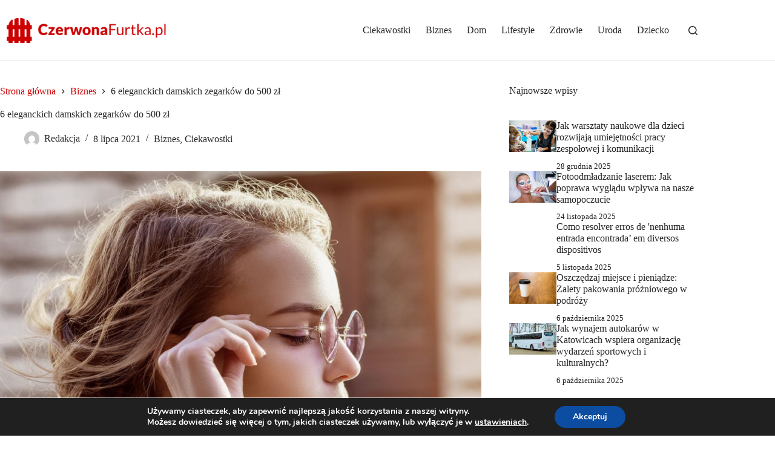

--- FILE ---
content_type: text/html; charset=UTF-8
request_url: https://www.czerwonafurtka.pl/6-eleganckich-damskich-zegarkow-do-500-zl/
body_size: 20650
content:
<!doctype html>
<html lang="pl-PL" prefix="og: https://ogp.me/ns#">
<head>
<meta charset="UTF-8">
<meta name="viewport" content="width=device-width, initial-scale=1, maximum-scale=5, viewport-fit=cover">
<link rel="profile" href="https://gmpg.org/xfn/11">
<style>img:is([sizes="auto" i], [sizes^="auto," i]) { contain-intrinsic-size: 3000px 1500px }</style>
<!-- Optymalizacja wyszukiwarek według Rank Math - https://rankmath.com/ -->
<title>6 eleganckich damskich zegarków do 500 zł - CzerwonaFurtka.pl</title>
<meta name="robots" content="follow, index, max-snippet:-1, max-video-preview:-1, max-image-preview:large"/>
<link rel="canonical" href="https://www.czerwonafurtka.pl/6-eleganckich-damskich-zegarkow-do-500-zl/" />
<meta property="og:locale" content="pl_PL" />
<meta property="og:type" content="article" />
<meta property="og:title" content="6 eleganckich damskich zegarków do 500 zł - CzerwonaFurtka.pl" />
<meta property="og:description" content="Starannie dobrany elegancki zegarek damski potrafi przyćmić swoim blaskiem najpiękniejszą biżuterię. Dlatego wybór tego dodatku jest niezwykle ważny, niezależnie od sytuacji. To nie tylko urządzenie, dzięki któremu można sprawdzać czas, ale także istotny element stylizacji. Jak dobrać elegancki zegarek damski i na co warto zwrócić uwagę przy jego wyborze? Jakie modele przyciągają wzrok? Przygotowaliśmy kilka [&hellip;]" />
<meta property="og:url" content="https://www.czerwonafurtka.pl/6-eleganckich-damskich-zegarkow-do-500-zl/" />
<meta property="og:site_name" content="CzerwonaFurtka.pl" />
<meta property="article:section" content="Biznes" />
<meta property="og:updated_time" content="2021-07-08T04:56:56+02:00" />
<meta property="og:image" content="https://www.czerwonafurtka.pl/wp-content/uploads/2021/07/6-elegankich-zegarkow-damskich-do-500-1024x682.jpeg" />
<meta property="og:image:secure_url" content="https://www.czerwonafurtka.pl/wp-content/uploads/2021/07/6-elegankich-zegarkow-damskich-do-500-1024x682.jpeg" />
<meta property="og:image:width" content="1024" />
<meta property="og:image:height" content="682" />
<meta property="og:image:alt" content="6 eleganckich damskich zegarków do 500 zł" />
<meta property="og:image:type" content="image/jpeg" />
<meta property="article:published_time" content="2021-07-08T04:56:35+02:00" />
<meta property="article:modified_time" content="2021-07-08T04:56:56+02:00" />
<meta name="twitter:card" content="summary_large_image" />
<meta name="twitter:title" content="6 eleganckich damskich zegarków do 500 zł - CzerwonaFurtka.pl" />
<meta name="twitter:description" content="Starannie dobrany elegancki zegarek damski potrafi przyćmić swoim blaskiem najpiękniejszą biżuterię. Dlatego wybór tego dodatku jest niezwykle ważny, niezależnie od sytuacji. To nie tylko urządzenie, dzięki któremu można sprawdzać czas, ale także istotny element stylizacji. Jak dobrać elegancki zegarek damski i na co warto zwrócić uwagę przy jego wyborze? Jakie modele przyciągają wzrok? Przygotowaliśmy kilka [&hellip;]" />
<meta name="twitter:image" content="https://www.czerwonafurtka.pl/wp-content/uploads/2021/07/6-elegankich-zegarkow-damskich-do-500-1024x682.jpeg" />
<meta name="twitter:label1" content="Napisane przez" />
<meta name="twitter:data1" content="Redakcja" />
<meta name="twitter:label2" content="Czas czytania" />
<meta name="twitter:data2" content="2 minuty" />
<script type="application/ld+json" class="rank-math-schema">{"@context":"https://schema.org","@graph":[{"@type":"Organization","@id":"https://www.czerwonafurtka.pl/#organization","name":"CzerwonaFurtka.pl","url":"https://www.czerwonafurtka.pl","logo":{"@type":"ImageObject","@id":"https://www.czerwonafurtka.pl/#logo","url":"https://www.czerwonafurtka.pl/wp-content/uploads/2018/02/icon.png","contentUrl":"https://www.czerwonafurtka.pl/wp-content/uploads/2018/02/icon.png","caption":"CzerwonaFurtka.pl","inLanguage":"pl-PL","width":"150","height":"150"}},{"@type":"WebSite","@id":"https://www.czerwonafurtka.pl/#website","url":"https://www.czerwonafurtka.pl","name":"CzerwonaFurtka.pl","publisher":{"@id":"https://www.czerwonafurtka.pl/#organization"},"inLanguage":"pl-PL"},{"@type":"ImageObject","@id":"https://www.czerwonafurtka.pl/wp-content/uploads/2021/07/6-elegankich-zegarkow-damskich-do-500.jpeg","url":"https://www.czerwonafurtka.pl/wp-content/uploads/2021/07/6-elegankich-zegarkow-damskich-do-500.jpeg","width":"2449","height":"1632","inLanguage":"pl-PL"},{"@type":"BreadcrumbList","@id":"https://www.czerwonafurtka.pl/6-eleganckich-damskich-zegarkow-do-500-zl/#breadcrumb","itemListElement":[{"@type":"ListItem","position":"1","item":{"@id":"https://www.czerwonafurtka.pl","name":"Strona g\u0142\u00f3wna"}},{"@type":"ListItem","position":"2","item":{"@id":"https://www.czerwonafurtka.pl/6-eleganckich-damskich-zegarkow-do-500-zl/","name":"6 eleganckich damskich zegark\u00f3w do 500 z\u0142"}}]},{"@type":"WebPage","@id":"https://www.czerwonafurtka.pl/6-eleganckich-damskich-zegarkow-do-500-zl/#webpage","url":"https://www.czerwonafurtka.pl/6-eleganckich-damskich-zegarkow-do-500-zl/","name":"6 eleganckich damskich zegark\u00f3w do 500 z\u0142 - CzerwonaFurtka.pl","datePublished":"2021-07-08T04:56:35+02:00","dateModified":"2021-07-08T04:56:56+02:00","isPartOf":{"@id":"https://www.czerwonafurtka.pl/#website"},"primaryImageOfPage":{"@id":"https://www.czerwonafurtka.pl/wp-content/uploads/2021/07/6-elegankich-zegarkow-damskich-do-500.jpeg"},"inLanguage":"pl-PL","breadcrumb":{"@id":"https://www.czerwonafurtka.pl/6-eleganckich-damskich-zegarkow-do-500-zl/#breadcrumb"}},{"@type":"Person","@id":"https://www.czerwonafurtka.pl/author/redakcja/","name":"Redakcja","url":"https://www.czerwonafurtka.pl/author/redakcja/","image":{"@type":"ImageObject","@id":"https://secure.gravatar.com/avatar/a6cae681e80ca71c1ae2577042786388?s=96&amp;d=mm&amp;r=g","url":"https://secure.gravatar.com/avatar/a6cae681e80ca71c1ae2577042786388?s=96&amp;d=mm&amp;r=g","caption":"Redakcja","inLanguage":"pl-PL"},"worksFor":{"@id":"https://www.czerwonafurtka.pl/#organization"}},{"@type":"BlogPosting","headline":"6 eleganckich damskich zegark\u00f3w do 500 z\u0142 - CzerwonaFurtka.pl","datePublished":"2021-07-08T04:56:35+02:00","dateModified":"2021-07-08T04:56:56+02:00","author":{"@id":"https://www.czerwonafurtka.pl/author/redakcja/","name":"Redakcja"},"publisher":{"@id":"https://www.czerwonafurtka.pl/#organization"},"description":"Starannie dobrany elegancki zegarek damski potrafi przy\u0107mi\u0107 swoim blaskiem najpi\u0119kniejsz\u0105 bi\u017cuteri\u0119. Dlatego wyb\u00f3r tego dodatku jest niezwykle wa\u017cny, niezale\u017cnie od sytuacji. To nie tylko urz\u0105dzenie, dzi\u0119ki kt\u00f3remu mo\u017cna sprawdza\u0107 czas, ale tak\u017ce istotny element stylizacji.","name":"6 eleganckich damskich zegark\u00f3w do 500 z\u0142 - CzerwonaFurtka.pl","@id":"https://www.czerwonafurtka.pl/6-eleganckich-damskich-zegarkow-do-500-zl/#richSnippet","isPartOf":{"@id":"https://www.czerwonafurtka.pl/6-eleganckich-damskich-zegarkow-do-500-zl/#webpage"},"image":{"@id":"https://www.czerwonafurtka.pl/wp-content/uploads/2021/07/6-elegankich-zegarkow-damskich-do-500.jpeg"},"inLanguage":"pl-PL","mainEntityOfPage":{"@id":"https://www.czerwonafurtka.pl/6-eleganckich-damskich-zegarkow-do-500-zl/#webpage"}}]}</script>
<!-- /Wtyczka Rank Math WordPress SEO -->
<link rel='dns-prefetch' href='//fonts.googleapis.com' />
<link rel="alternate" type="application/rss+xml" title="CzerwonaFurtka.pl &raquo; Kanał z wpisami" href="https://www.czerwonafurtka.pl/feed/" />
<link rel="alternate" type="application/rss+xml" title="CzerwonaFurtka.pl &raquo; Kanał z komentarzami" href="https://www.czerwonafurtka.pl/comments/feed/" />
<link rel='stylesheet' id='blocksy-dynamic-global-css' href='https://www.czerwonafurtka.pl/wp-content/uploads/blocksy/css/global.css?ver=14126' media='all' />
<link rel='stylesheet' id='wp-block-library-css' href='https://www.czerwonafurtka.pl/wp-includes/css/dist/block-library/style.min.css?ver=6.7.4' media='all' />
<style id='global-styles-inline-css'>
:root{--wp--preset--aspect-ratio--square: 1;--wp--preset--aspect-ratio--4-3: 4/3;--wp--preset--aspect-ratio--3-4: 3/4;--wp--preset--aspect-ratio--3-2: 3/2;--wp--preset--aspect-ratio--2-3: 2/3;--wp--preset--aspect-ratio--16-9: 16/9;--wp--preset--aspect-ratio--9-16: 9/16;--wp--preset--color--black: #000000;--wp--preset--color--cyan-bluish-gray: #abb8c3;--wp--preset--color--white: #ffffff;--wp--preset--color--pale-pink: #f78da7;--wp--preset--color--vivid-red: #cf2e2e;--wp--preset--color--luminous-vivid-orange: #ff6900;--wp--preset--color--luminous-vivid-amber: #fcb900;--wp--preset--color--light-green-cyan: #7bdcb5;--wp--preset--color--vivid-green-cyan: #00d084;--wp--preset--color--pale-cyan-blue: #8ed1fc;--wp--preset--color--vivid-cyan-blue: #0693e3;--wp--preset--color--vivid-purple: #9b51e0;--wp--preset--color--palette-color-1: var(--theme-palette-color-1, #CC0000);--wp--preset--color--palette-color-2: var(--theme-palette-color-2, #262626);--wp--preset--color--palette-color-3: var(--theme-palette-color-3, #262626);--wp--preset--color--palette-color-4: var(--theme-palette-color-4, #262626);--wp--preset--color--palette-color-5: var(--theme-palette-color-5, #e1e8ed);--wp--preset--color--palette-color-6: var(--theme-palette-color-6, #f2f5f7);--wp--preset--color--palette-color-7: var(--theme-palette-color-7, #FAFBFC);--wp--preset--color--palette-color-8: var(--theme-palette-color-8, #ffffff);--wp--preset--gradient--vivid-cyan-blue-to-vivid-purple: linear-gradient(135deg,rgba(6,147,227,1) 0%,rgb(155,81,224) 100%);--wp--preset--gradient--light-green-cyan-to-vivid-green-cyan: linear-gradient(135deg,rgb(122,220,180) 0%,rgb(0,208,130) 100%);--wp--preset--gradient--luminous-vivid-amber-to-luminous-vivid-orange: linear-gradient(135deg,rgba(252,185,0,1) 0%,rgba(255,105,0,1) 100%);--wp--preset--gradient--luminous-vivid-orange-to-vivid-red: linear-gradient(135deg,rgba(255,105,0,1) 0%,rgb(207,46,46) 100%);--wp--preset--gradient--very-light-gray-to-cyan-bluish-gray: linear-gradient(135deg,rgb(238,238,238) 0%,rgb(169,184,195) 100%);--wp--preset--gradient--cool-to-warm-spectrum: linear-gradient(135deg,rgb(74,234,220) 0%,rgb(151,120,209) 20%,rgb(207,42,186) 40%,rgb(238,44,130) 60%,rgb(251,105,98) 80%,rgb(254,248,76) 100%);--wp--preset--gradient--blush-light-purple: linear-gradient(135deg,rgb(255,206,236) 0%,rgb(152,150,240) 100%);--wp--preset--gradient--blush-bordeaux: linear-gradient(135deg,rgb(254,205,165) 0%,rgb(254,45,45) 50%,rgb(107,0,62) 100%);--wp--preset--gradient--luminous-dusk: linear-gradient(135deg,rgb(255,203,112) 0%,rgb(199,81,192) 50%,rgb(65,88,208) 100%);--wp--preset--gradient--pale-ocean: linear-gradient(135deg,rgb(255,245,203) 0%,rgb(182,227,212) 50%,rgb(51,167,181) 100%);--wp--preset--gradient--electric-grass: linear-gradient(135deg,rgb(202,248,128) 0%,rgb(113,206,126) 100%);--wp--preset--gradient--midnight: linear-gradient(135deg,rgb(2,3,129) 0%,rgb(40,116,252) 100%);--wp--preset--gradient--juicy-peach: linear-gradient(to right, #ffecd2 0%, #fcb69f 100%);--wp--preset--gradient--young-passion: linear-gradient(to right, #ff8177 0%, #ff867a 0%, #ff8c7f 21%, #f99185 52%, #cf556c 78%, #b12a5b 100%);--wp--preset--gradient--true-sunset: linear-gradient(to right, #fa709a 0%, #fee140 100%);--wp--preset--gradient--morpheus-den: linear-gradient(to top, #30cfd0 0%, #330867 100%);--wp--preset--gradient--plum-plate: linear-gradient(135deg, #667eea 0%, #764ba2 100%);--wp--preset--gradient--aqua-splash: linear-gradient(15deg, #13547a 0%, #80d0c7 100%);--wp--preset--gradient--love-kiss: linear-gradient(to top, #ff0844 0%, #ffb199 100%);--wp--preset--gradient--new-retrowave: linear-gradient(to top, #3b41c5 0%, #a981bb 49%, #ffc8a9 100%);--wp--preset--gradient--plum-bath: linear-gradient(to top, #cc208e 0%, #6713d2 100%);--wp--preset--gradient--high-flight: linear-gradient(to right, #0acffe 0%, #495aff 100%);--wp--preset--gradient--teen-party: linear-gradient(-225deg, #FF057C 0%, #8D0B93 50%, #321575 100%);--wp--preset--gradient--fabled-sunset: linear-gradient(-225deg, #231557 0%, #44107A 29%, #FF1361 67%, #FFF800 100%);--wp--preset--gradient--arielle-smile: radial-gradient(circle 248px at center, #16d9e3 0%, #30c7ec 47%, #46aef7 100%);--wp--preset--gradient--itmeo-branding: linear-gradient(180deg, #2af598 0%, #009efd 100%);--wp--preset--gradient--deep-blue: linear-gradient(to right, #6a11cb 0%, #2575fc 100%);--wp--preset--gradient--strong-bliss: linear-gradient(to right, #f78ca0 0%, #f9748f 19%, #fd868c 60%, #fe9a8b 100%);--wp--preset--gradient--sweet-period: linear-gradient(to top, #3f51b1 0%, #5a55ae 13%, #7b5fac 25%, #8f6aae 38%, #a86aa4 50%, #cc6b8e 62%, #f18271 75%, #f3a469 87%, #f7c978 100%);--wp--preset--gradient--purple-division: linear-gradient(to top, #7028e4 0%, #e5b2ca 100%);--wp--preset--gradient--cold-evening: linear-gradient(to top, #0c3483 0%, #a2b6df 100%, #6b8cce 100%, #a2b6df 100%);--wp--preset--gradient--mountain-rock: linear-gradient(to right, #868f96 0%, #596164 100%);--wp--preset--gradient--desert-hump: linear-gradient(to top, #c79081 0%, #dfa579 100%);--wp--preset--gradient--ethernal-constance: linear-gradient(to top, #09203f 0%, #537895 100%);--wp--preset--gradient--happy-memories: linear-gradient(-60deg, #ff5858 0%, #f09819 100%);--wp--preset--gradient--grown-early: linear-gradient(to top, #0ba360 0%, #3cba92 100%);--wp--preset--gradient--morning-salad: linear-gradient(-225deg, #B7F8DB 0%, #50A7C2 100%);--wp--preset--gradient--night-call: linear-gradient(-225deg, #AC32E4 0%, #7918F2 48%, #4801FF 100%);--wp--preset--gradient--mind-crawl: linear-gradient(-225deg, #473B7B 0%, #3584A7 51%, #30D2BE 100%);--wp--preset--gradient--angel-care: linear-gradient(-225deg, #FFE29F 0%, #FFA99F 48%, #FF719A 100%);--wp--preset--gradient--juicy-cake: linear-gradient(to top, #e14fad 0%, #f9d423 100%);--wp--preset--gradient--rich-metal: linear-gradient(to right, #d7d2cc 0%, #304352 100%);--wp--preset--gradient--mole-hall: linear-gradient(-20deg, #616161 0%, #9bc5c3 100%);--wp--preset--gradient--cloudy-knoxville: linear-gradient(120deg, #fdfbfb 0%, #ebedee 100%);--wp--preset--gradient--soft-grass: linear-gradient(to top, #c1dfc4 0%, #deecdd 100%);--wp--preset--gradient--saint-petersburg: linear-gradient(135deg, #f5f7fa 0%, #c3cfe2 100%);--wp--preset--gradient--everlasting-sky: linear-gradient(135deg, #fdfcfb 0%, #e2d1c3 100%);--wp--preset--gradient--kind-steel: linear-gradient(-20deg, #e9defa 0%, #fbfcdb 100%);--wp--preset--gradient--over-sun: linear-gradient(60deg, #abecd6 0%, #fbed96 100%);--wp--preset--gradient--premium-white: linear-gradient(to top, #d5d4d0 0%, #d5d4d0 1%, #eeeeec 31%, #efeeec 75%, #e9e9e7 100%);--wp--preset--gradient--clean-mirror: linear-gradient(45deg, #93a5cf 0%, #e4efe9 100%);--wp--preset--gradient--wild-apple: linear-gradient(to top, #d299c2 0%, #fef9d7 100%);--wp--preset--gradient--snow-again: linear-gradient(to top, #e6e9f0 0%, #eef1f5 100%);--wp--preset--gradient--confident-cloud: linear-gradient(to top, #dad4ec 0%, #dad4ec 1%, #f3e7e9 100%);--wp--preset--gradient--glass-water: linear-gradient(to top, #dfe9f3 0%, white 100%);--wp--preset--gradient--perfect-white: linear-gradient(-225deg, #E3FDF5 0%, #FFE6FA 100%);--wp--preset--font-size--small: 13px;--wp--preset--font-size--medium: 20px;--wp--preset--font-size--large: clamp(22px, 1.375rem + ((1vw - 3.2px) * 0.625), 30px);--wp--preset--font-size--x-large: clamp(30px, 1.875rem + ((1vw - 3.2px) * 1.563), 50px);--wp--preset--font-size--xx-large: clamp(45px, 2.813rem + ((1vw - 3.2px) * 2.734), 80px);--wp--preset--spacing--20: 0.44rem;--wp--preset--spacing--30: 0.67rem;--wp--preset--spacing--40: 1rem;--wp--preset--spacing--50: 1.5rem;--wp--preset--spacing--60: 2.25rem;--wp--preset--spacing--70: 3.38rem;--wp--preset--spacing--80: 5.06rem;--wp--preset--shadow--natural: 6px 6px 9px rgba(0, 0, 0, 0.2);--wp--preset--shadow--deep: 12px 12px 50px rgba(0, 0, 0, 0.4);--wp--preset--shadow--sharp: 6px 6px 0px rgba(0, 0, 0, 0.2);--wp--preset--shadow--outlined: 6px 6px 0px -3px rgba(255, 255, 255, 1), 6px 6px rgba(0, 0, 0, 1);--wp--preset--shadow--crisp: 6px 6px 0px rgba(0, 0, 0, 1);}:root { --wp--style--global--content-size: var(--theme-block-max-width);--wp--style--global--wide-size: var(--theme-block-wide-max-width); }:where(body) { margin: 0; }.wp-site-blocks > .alignleft { float: left; margin-right: 2em; }.wp-site-blocks > .alignright { float: right; margin-left: 2em; }.wp-site-blocks > .aligncenter { justify-content: center; margin-left: auto; margin-right: auto; }:where(.wp-site-blocks) > * { margin-block-start: var(--theme-content-spacing); margin-block-end: 0; }:where(.wp-site-blocks) > :first-child { margin-block-start: 0; }:where(.wp-site-blocks) > :last-child { margin-block-end: 0; }:root { --wp--style--block-gap: var(--theme-content-spacing); }:root :where(.is-layout-flow) > :first-child{margin-block-start: 0;}:root :where(.is-layout-flow) > :last-child{margin-block-end: 0;}:root :where(.is-layout-flow) > *{margin-block-start: var(--theme-content-spacing);margin-block-end: 0;}:root :where(.is-layout-constrained) > :first-child{margin-block-start: 0;}:root :where(.is-layout-constrained) > :last-child{margin-block-end: 0;}:root :where(.is-layout-constrained) > *{margin-block-start: var(--theme-content-spacing);margin-block-end: 0;}:root :where(.is-layout-flex){gap: var(--theme-content-spacing);}:root :where(.is-layout-grid){gap: var(--theme-content-spacing);}.is-layout-flow > .alignleft{float: left;margin-inline-start: 0;margin-inline-end: 2em;}.is-layout-flow > .alignright{float: right;margin-inline-start: 2em;margin-inline-end: 0;}.is-layout-flow > .aligncenter{margin-left: auto !important;margin-right: auto !important;}.is-layout-constrained > .alignleft{float: left;margin-inline-start: 0;margin-inline-end: 2em;}.is-layout-constrained > .alignright{float: right;margin-inline-start: 2em;margin-inline-end: 0;}.is-layout-constrained > .aligncenter{margin-left: auto !important;margin-right: auto !important;}.is-layout-constrained > :where(:not(.alignleft):not(.alignright):not(.alignfull)){max-width: var(--wp--style--global--content-size);margin-left: auto !important;margin-right: auto !important;}.is-layout-constrained > .alignwide{max-width: var(--wp--style--global--wide-size);}body .is-layout-flex{display: flex;}.is-layout-flex{flex-wrap: wrap;align-items: center;}.is-layout-flex > :is(*, div){margin: 0;}body .is-layout-grid{display: grid;}.is-layout-grid > :is(*, div){margin: 0;}body{padding-top: 0px;padding-right: 0px;padding-bottom: 0px;padding-left: 0px;}.has-black-color{color: var(--wp--preset--color--black) !important;}.has-cyan-bluish-gray-color{color: var(--wp--preset--color--cyan-bluish-gray) !important;}.has-white-color{color: var(--wp--preset--color--white) !important;}.has-pale-pink-color{color: var(--wp--preset--color--pale-pink) !important;}.has-vivid-red-color{color: var(--wp--preset--color--vivid-red) !important;}.has-luminous-vivid-orange-color{color: var(--wp--preset--color--luminous-vivid-orange) !important;}.has-luminous-vivid-amber-color{color: var(--wp--preset--color--luminous-vivid-amber) !important;}.has-light-green-cyan-color{color: var(--wp--preset--color--light-green-cyan) !important;}.has-vivid-green-cyan-color{color: var(--wp--preset--color--vivid-green-cyan) !important;}.has-pale-cyan-blue-color{color: var(--wp--preset--color--pale-cyan-blue) !important;}.has-vivid-cyan-blue-color{color: var(--wp--preset--color--vivid-cyan-blue) !important;}.has-vivid-purple-color{color: var(--wp--preset--color--vivid-purple) !important;}.has-palette-color-1-color{color: var(--wp--preset--color--palette-color-1) !important;}.has-palette-color-2-color{color: var(--wp--preset--color--palette-color-2) !important;}.has-palette-color-3-color{color: var(--wp--preset--color--palette-color-3) !important;}.has-palette-color-4-color{color: var(--wp--preset--color--palette-color-4) !important;}.has-palette-color-5-color{color: var(--wp--preset--color--palette-color-5) !important;}.has-palette-color-6-color{color: var(--wp--preset--color--palette-color-6) !important;}.has-palette-color-7-color{color: var(--wp--preset--color--palette-color-7) !important;}.has-palette-color-8-color{color: var(--wp--preset--color--palette-color-8) !important;}.has-black-background-color{background-color: var(--wp--preset--color--black) !important;}.has-cyan-bluish-gray-background-color{background-color: var(--wp--preset--color--cyan-bluish-gray) !important;}.has-white-background-color{background-color: var(--wp--preset--color--white) !important;}.has-pale-pink-background-color{background-color: var(--wp--preset--color--pale-pink) !important;}.has-vivid-red-background-color{background-color: var(--wp--preset--color--vivid-red) !important;}.has-luminous-vivid-orange-background-color{background-color: var(--wp--preset--color--luminous-vivid-orange) !important;}.has-luminous-vivid-amber-background-color{background-color: var(--wp--preset--color--luminous-vivid-amber) !important;}.has-light-green-cyan-background-color{background-color: var(--wp--preset--color--light-green-cyan) !important;}.has-vivid-green-cyan-background-color{background-color: var(--wp--preset--color--vivid-green-cyan) !important;}.has-pale-cyan-blue-background-color{background-color: var(--wp--preset--color--pale-cyan-blue) !important;}.has-vivid-cyan-blue-background-color{background-color: var(--wp--preset--color--vivid-cyan-blue) !important;}.has-vivid-purple-background-color{background-color: var(--wp--preset--color--vivid-purple) !important;}.has-palette-color-1-background-color{background-color: var(--wp--preset--color--palette-color-1) !important;}.has-palette-color-2-background-color{background-color: var(--wp--preset--color--palette-color-2) !important;}.has-palette-color-3-background-color{background-color: var(--wp--preset--color--palette-color-3) !important;}.has-palette-color-4-background-color{background-color: var(--wp--preset--color--palette-color-4) !important;}.has-palette-color-5-background-color{background-color: var(--wp--preset--color--palette-color-5) !important;}.has-palette-color-6-background-color{background-color: var(--wp--preset--color--palette-color-6) !important;}.has-palette-color-7-background-color{background-color: var(--wp--preset--color--palette-color-7) !important;}.has-palette-color-8-background-color{background-color: var(--wp--preset--color--palette-color-8) !important;}.has-black-border-color{border-color: var(--wp--preset--color--black) !important;}.has-cyan-bluish-gray-border-color{border-color: var(--wp--preset--color--cyan-bluish-gray) !important;}.has-white-border-color{border-color: var(--wp--preset--color--white) !important;}.has-pale-pink-border-color{border-color: var(--wp--preset--color--pale-pink) !important;}.has-vivid-red-border-color{border-color: var(--wp--preset--color--vivid-red) !important;}.has-luminous-vivid-orange-border-color{border-color: var(--wp--preset--color--luminous-vivid-orange) !important;}.has-luminous-vivid-amber-border-color{border-color: var(--wp--preset--color--luminous-vivid-amber) !important;}.has-light-green-cyan-border-color{border-color: var(--wp--preset--color--light-green-cyan) !important;}.has-vivid-green-cyan-border-color{border-color: var(--wp--preset--color--vivid-green-cyan) !important;}.has-pale-cyan-blue-border-color{border-color: var(--wp--preset--color--pale-cyan-blue) !important;}.has-vivid-cyan-blue-border-color{border-color: var(--wp--preset--color--vivid-cyan-blue) !important;}.has-vivid-purple-border-color{border-color: var(--wp--preset--color--vivid-purple) !important;}.has-palette-color-1-border-color{border-color: var(--wp--preset--color--palette-color-1) !important;}.has-palette-color-2-border-color{border-color: var(--wp--preset--color--palette-color-2) !important;}.has-palette-color-3-border-color{border-color: var(--wp--preset--color--palette-color-3) !important;}.has-palette-color-4-border-color{border-color: var(--wp--preset--color--palette-color-4) !important;}.has-palette-color-5-border-color{border-color: var(--wp--preset--color--palette-color-5) !important;}.has-palette-color-6-border-color{border-color: var(--wp--preset--color--palette-color-6) !important;}.has-palette-color-7-border-color{border-color: var(--wp--preset--color--palette-color-7) !important;}.has-palette-color-8-border-color{border-color: var(--wp--preset--color--palette-color-8) !important;}.has-vivid-cyan-blue-to-vivid-purple-gradient-background{background: var(--wp--preset--gradient--vivid-cyan-blue-to-vivid-purple) !important;}.has-light-green-cyan-to-vivid-green-cyan-gradient-background{background: var(--wp--preset--gradient--light-green-cyan-to-vivid-green-cyan) !important;}.has-luminous-vivid-amber-to-luminous-vivid-orange-gradient-background{background: var(--wp--preset--gradient--luminous-vivid-amber-to-luminous-vivid-orange) !important;}.has-luminous-vivid-orange-to-vivid-red-gradient-background{background: var(--wp--preset--gradient--luminous-vivid-orange-to-vivid-red) !important;}.has-very-light-gray-to-cyan-bluish-gray-gradient-background{background: var(--wp--preset--gradient--very-light-gray-to-cyan-bluish-gray) !important;}.has-cool-to-warm-spectrum-gradient-background{background: var(--wp--preset--gradient--cool-to-warm-spectrum) !important;}.has-blush-light-purple-gradient-background{background: var(--wp--preset--gradient--blush-light-purple) !important;}.has-blush-bordeaux-gradient-background{background: var(--wp--preset--gradient--blush-bordeaux) !important;}.has-luminous-dusk-gradient-background{background: var(--wp--preset--gradient--luminous-dusk) !important;}.has-pale-ocean-gradient-background{background: var(--wp--preset--gradient--pale-ocean) !important;}.has-electric-grass-gradient-background{background: var(--wp--preset--gradient--electric-grass) !important;}.has-midnight-gradient-background{background: var(--wp--preset--gradient--midnight) !important;}.has-juicy-peach-gradient-background{background: var(--wp--preset--gradient--juicy-peach) !important;}.has-young-passion-gradient-background{background: var(--wp--preset--gradient--young-passion) !important;}.has-true-sunset-gradient-background{background: var(--wp--preset--gradient--true-sunset) !important;}.has-morpheus-den-gradient-background{background: var(--wp--preset--gradient--morpheus-den) !important;}.has-plum-plate-gradient-background{background: var(--wp--preset--gradient--plum-plate) !important;}.has-aqua-splash-gradient-background{background: var(--wp--preset--gradient--aqua-splash) !important;}.has-love-kiss-gradient-background{background: var(--wp--preset--gradient--love-kiss) !important;}.has-new-retrowave-gradient-background{background: var(--wp--preset--gradient--new-retrowave) !important;}.has-plum-bath-gradient-background{background: var(--wp--preset--gradient--plum-bath) !important;}.has-high-flight-gradient-background{background: var(--wp--preset--gradient--high-flight) !important;}.has-teen-party-gradient-background{background: var(--wp--preset--gradient--teen-party) !important;}.has-fabled-sunset-gradient-background{background: var(--wp--preset--gradient--fabled-sunset) !important;}.has-arielle-smile-gradient-background{background: var(--wp--preset--gradient--arielle-smile) !important;}.has-itmeo-branding-gradient-background{background: var(--wp--preset--gradient--itmeo-branding) !important;}.has-deep-blue-gradient-background{background: var(--wp--preset--gradient--deep-blue) !important;}.has-strong-bliss-gradient-background{background: var(--wp--preset--gradient--strong-bliss) !important;}.has-sweet-period-gradient-background{background: var(--wp--preset--gradient--sweet-period) !important;}.has-purple-division-gradient-background{background: var(--wp--preset--gradient--purple-division) !important;}.has-cold-evening-gradient-background{background: var(--wp--preset--gradient--cold-evening) !important;}.has-mountain-rock-gradient-background{background: var(--wp--preset--gradient--mountain-rock) !important;}.has-desert-hump-gradient-background{background: var(--wp--preset--gradient--desert-hump) !important;}.has-ethernal-constance-gradient-background{background: var(--wp--preset--gradient--ethernal-constance) !important;}.has-happy-memories-gradient-background{background: var(--wp--preset--gradient--happy-memories) !important;}.has-grown-early-gradient-background{background: var(--wp--preset--gradient--grown-early) !important;}.has-morning-salad-gradient-background{background: var(--wp--preset--gradient--morning-salad) !important;}.has-night-call-gradient-background{background: var(--wp--preset--gradient--night-call) !important;}.has-mind-crawl-gradient-background{background: var(--wp--preset--gradient--mind-crawl) !important;}.has-angel-care-gradient-background{background: var(--wp--preset--gradient--angel-care) !important;}.has-juicy-cake-gradient-background{background: var(--wp--preset--gradient--juicy-cake) !important;}.has-rich-metal-gradient-background{background: var(--wp--preset--gradient--rich-metal) !important;}.has-mole-hall-gradient-background{background: var(--wp--preset--gradient--mole-hall) !important;}.has-cloudy-knoxville-gradient-background{background: var(--wp--preset--gradient--cloudy-knoxville) !important;}.has-soft-grass-gradient-background{background: var(--wp--preset--gradient--soft-grass) !important;}.has-saint-petersburg-gradient-background{background: var(--wp--preset--gradient--saint-petersburg) !important;}.has-everlasting-sky-gradient-background{background: var(--wp--preset--gradient--everlasting-sky) !important;}.has-kind-steel-gradient-background{background: var(--wp--preset--gradient--kind-steel) !important;}.has-over-sun-gradient-background{background: var(--wp--preset--gradient--over-sun) !important;}.has-premium-white-gradient-background{background: var(--wp--preset--gradient--premium-white) !important;}.has-clean-mirror-gradient-background{background: var(--wp--preset--gradient--clean-mirror) !important;}.has-wild-apple-gradient-background{background: var(--wp--preset--gradient--wild-apple) !important;}.has-snow-again-gradient-background{background: var(--wp--preset--gradient--snow-again) !important;}.has-confident-cloud-gradient-background{background: var(--wp--preset--gradient--confident-cloud) !important;}.has-glass-water-gradient-background{background: var(--wp--preset--gradient--glass-water) !important;}.has-perfect-white-gradient-background{background: var(--wp--preset--gradient--perfect-white) !important;}.has-small-font-size{font-size: var(--wp--preset--font-size--small) !important;}.has-medium-font-size{font-size: var(--wp--preset--font-size--medium) !important;}.has-large-font-size{font-size: var(--wp--preset--font-size--large) !important;}.has-x-large-font-size{font-size: var(--wp--preset--font-size--x-large) !important;}.has-xx-large-font-size{font-size: var(--wp--preset--font-size--xx-large) !important;}
:root :where(.wp-block-pullquote){font-size: clamp(0.984em, 0.984rem + ((1vw - 0.2em) * 0.645), 1.5em);line-height: 1.6;}
</style>
<style id='wpxpo-global-style-inline-css'>
:root {
--preset-color1: #037fff;
--preset-color2: #026fe0;
--preset-color3: #071323;
--preset-color4: #132133;
--preset-color5: #34495e;
--preset-color6: #787676;
--preset-color7: #f0f2f3;
--preset-color8: #f8f9fa;
--preset-color9: #ffffff;
}{}
</style>
<style id='ultp-preset-colors-style-inline-css'>
:root { --postx_preset_Base_1_color: #f4f4ff; --postx_preset_Base_2_color: #dddff8; --postx_preset_Base_3_color: #B4B4D6; --postx_preset_Primary_color: #3323f0; --postx_preset_Secondary_color: #4a5fff; --postx_preset_Tertiary_color: #FFFFFF; --postx_preset_Contrast_3_color: #545472; --postx_preset_Contrast_2_color: #262657; --postx_preset_Contrast_1_color: #10102e; --postx_preset_Over_Primary_color: #ffffff;  }
</style>
<style id='ultp-preset-gradient-style-inline-css'>
:root { --postx_preset_Primary_to_Secondary_to_Right_gradient: linear-gradient(90deg, var(--postx_preset_Primary_color) 0%, var(--postx_preset_Secondary_color) 100%); --postx_preset_Primary_to_Secondary_to_Bottom_gradient: linear-gradient(180deg, var(--postx_preset_Primary_color) 0%, var(--postx_preset_Secondary_color) 100%); --postx_preset_Secondary_to_Primary_to_Right_gradient: linear-gradient(90deg, var(--postx_preset_Secondary_color) 0%, var(--postx_preset_Primary_color) 100%); --postx_preset_Secondary_to_Primary_to_Bottom_gradient: linear-gradient(180deg, var(--postx_preset_Secondary_color) 0%, var(--postx_preset_Primary_color) 100%); --postx_preset_Cold_Evening_gradient: linear-gradient(0deg, rgb(12, 52, 131) 0%, rgb(162, 182, 223) 100%, rgb(107, 140, 206) 100%, rgb(162, 182, 223) 100%); --postx_preset_Purple_Division_gradient: linear-gradient(0deg, rgb(112, 40, 228) 0%, rgb(229, 178, 202) 100%); --postx_preset_Over_Sun_gradient: linear-gradient(60deg, rgb(171, 236, 214) 0%, rgb(251, 237, 150) 100%); --postx_preset_Morning_Salad_gradient: linear-gradient(-255deg, rgb(183, 248, 219) 0%, rgb(80, 167, 194) 100%); --postx_preset_Fabled_Sunset_gradient: linear-gradient(-270deg, rgb(35, 21, 87) 0%, rgb(68, 16, 122) 29%, rgb(255, 19, 97) 67%, rgb(255, 248, 0) 100%);  }
</style>
<style id='ultp-preset-typo-style-inline-css'>
:root { --postx_preset_Heading_typo_font_family: Helvetica; --postx_preset_Heading_typo_font_family_type: sans-serif; --postx_preset_Heading_typo_font_weight: 600; --postx_preset_Heading_typo_text_transform: capitalize; --postx_preset_Body_and_Others_typo_font_family: Helvetica; --postx_preset_Body_and_Others_typo_font_family_type: sans-serif; --postx_preset_Body_and_Others_typo_font_weight: 400; --postx_preset_Body_and_Others_typo_text_transform: lowercase; --postx_preset_body_typo_font_size_lg: 16px; --postx_preset_paragraph_1_typo_font_size_lg: 12px; --postx_preset_paragraph_2_typo_font_size_lg: 12px; --postx_preset_paragraph_3_typo_font_size_lg: 12px; --postx_preset_heading_h1_typo_font_size_lg: 42px; --postx_preset_heading_h2_typo_font_size_lg: 36px; --postx_preset_heading_h3_typo_font_size_lg: 30px; --postx_preset_heading_h4_typo_font_size_lg: 24px; --postx_preset_heading_h5_typo_font_size_lg: 20px; --postx_preset_heading_h6_typo_font_size_lg: 16px; }
</style>
<link rel='stylesheet' id='ct-main-styles-css' href='https://www.czerwonafurtka.pl/wp-content/themes/blocksy/static/bundle/main.min.css?ver=2.0.93' media='all' />
<link rel='stylesheet' id='ct-admin-frontend-styles-css' href='https://www.czerwonafurtka.pl/wp-content/themes/blocksy/static/bundle/admin-frontend.min.css?ver=2.0.93' media='all' />
<link rel='stylesheet' id='chld_thm_cfg_child-css' href='https://www.czerwonafurtka.pl/wp-content/themes/blocksy-child/style.css?ver=6.7.4' media='all' />
<link rel='stylesheet' id='blocksy-fonts-font-source-google-css' href='https://fonts.googleapis.com/css2?family=Lato:wght@400;500;600;700&#038;display=swap' media='all' />
<link rel='stylesheet' id='ct-page-title-styles-css' href='https://www.czerwonafurtka.pl/wp-content/themes/blocksy/static/bundle/page-title.min.css?ver=2.0.93' media='all' />
<link rel='stylesheet' id='ct-sidebar-styles-css' href='https://www.czerwonafurtka.pl/wp-content/themes/blocksy/static/bundle/sidebar.min.css?ver=2.0.93' media='all' />
<link rel='stylesheet' id='ct-share-box-styles-css' href='https://www.czerwonafurtka.pl/wp-content/themes/blocksy/static/bundle/share-box.min.css?ver=2.0.93' media='all' />
<link rel='stylesheet' id='ct-author-box-styles-css' href='https://www.czerwonafurtka.pl/wp-content/themes/blocksy/static/bundle/author-box.min.css?ver=2.0.93' media='all' />
<link rel='stylesheet' id='ct-wpforms-styles-css' href='https://www.czerwonafurtka.pl/wp-content/themes/blocksy/static/bundle/wpforms.min.css?ver=2.0.93' media='all' />
<style id='akismet-widget-style-inline-css'>
.a-stats {
--akismet-color-mid-green: #357b49;
--akismet-color-white: #fff;
--akismet-color-light-grey: #f6f7f7;
max-width: 350px;
width: auto;
}
.a-stats * {
all: unset;
box-sizing: border-box;
}
.a-stats strong {
font-weight: 600;
}
.a-stats a.a-stats__link,
.a-stats a.a-stats__link:visited,
.a-stats a.a-stats__link:active {
background: var(--akismet-color-mid-green);
border: none;
box-shadow: none;
border-radius: 8px;
color: var(--akismet-color-white);
cursor: pointer;
display: block;
font-family: -apple-system, BlinkMacSystemFont, 'Segoe UI', 'Roboto', 'Oxygen-Sans', 'Ubuntu', 'Cantarell', 'Helvetica Neue', sans-serif;
font-weight: 500;
padding: 12px;
text-align: center;
text-decoration: none;
transition: all 0.2s ease;
}
/* Extra specificity to deal with TwentyTwentyOne focus style */
.widget .a-stats a.a-stats__link:focus {
background: var(--akismet-color-mid-green);
color: var(--akismet-color-white);
text-decoration: none;
}
.a-stats a.a-stats__link:hover {
filter: brightness(110%);
box-shadow: 0 4px 12px rgba(0, 0, 0, 0.06), 0 0 2px rgba(0, 0, 0, 0.16);
}
.a-stats .count {
color: var(--akismet-color-white);
display: block;
font-size: 1.5em;
line-height: 1.4;
padding: 0 13px;
white-space: nowrap;
}
</style>
<link rel='stylesheet' id='moove_gdpr_frontend-css' href='https://www.czerwonafurtka.pl/wp-content/plugins/gdpr-cookie-compliance/dist/styles/gdpr-main.css?ver=4.16.1' media='all' />
<style id='moove_gdpr_frontend-inline-css'>
#moove_gdpr_cookie_modal,#moove_gdpr_cookie_info_bar,.gdpr_cookie_settings_shortcode_content{font-family:Nunito,sans-serif}#moove_gdpr_save_popup_settings_button{background-color:#373737;color:#fff}#moove_gdpr_save_popup_settings_button:hover{background-color:#000}#moove_gdpr_cookie_info_bar .moove-gdpr-info-bar-container .moove-gdpr-info-bar-content a.mgbutton,#moove_gdpr_cookie_info_bar .moove-gdpr-info-bar-container .moove-gdpr-info-bar-content button.mgbutton{background-color:#0C4DA2}#moove_gdpr_cookie_modal .moove-gdpr-modal-content .moove-gdpr-modal-footer-content .moove-gdpr-button-holder a.mgbutton,#moove_gdpr_cookie_modal .moove-gdpr-modal-content .moove-gdpr-modal-footer-content .moove-gdpr-button-holder button.mgbutton,.gdpr_cookie_settings_shortcode_content .gdpr-shr-button.button-green{background-color:#0C4DA2;border-color:#0C4DA2}#moove_gdpr_cookie_modal .moove-gdpr-modal-content .moove-gdpr-modal-footer-content .moove-gdpr-button-holder a.mgbutton:hover,#moove_gdpr_cookie_modal .moove-gdpr-modal-content .moove-gdpr-modal-footer-content .moove-gdpr-button-holder button.mgbutton:hover,.gdpr_cookie_settings_shortcode_content .gdpr-shr-button.button-green:hover{background-color:#fff;color:#0C4DA2}#moove_gdpr_cookie_modal .moove-gdpr-modal-content .moove-gdpr-modal-close i,#moove_gdpr_cookie_modal .moove-gdpr-modal-content .moove-gdpr-modal-close span.gdpr-icon{background-color:#0C4DA2;border:1px solid #0C4DA2}#moove_gdpr_cookie_info_bar span.change-settings-button.focus-g,#moove_gdpr_cookie_info_bar span.change-settings-button:focus,#moove_gdpr_cookie_info_bar button.change-settings-button.focus-g,#moove_gdpr_cookie_info_bar button.change-settings-button:focus{-webkit-box-shadow:0 0 1px 3px #0C4DA2;-moz-box-shadow:0 0 1px 3px #0C4DA2;box-shadow:0 0 1px 3px #0C4DA2}#moove_gdpr_cookie_modal .moove-gdpr-modal-content .moove-gdpr-modal-close i:hover,#moove_gdpr_cookie_modal .moove-gdpr-modal-content .moove-gdpr-modal-close span.gdpr-icon:hover,#moove_gdpr_cookie_info_bar span[data-href]>u.change-settings-button{color:#0C4DA2}#moove_gdpr_cookie_modal .moove-gdpr-modal-content .moove-gdpr-modal-left-content #moove-gdpr-menu li.menu-item-selected a span.gdpr-icon,#moove_gdpr_cookie_modal .moove-gdpr-modal-content .moove-gdpr-modal-left-content #moove-gdpr-menu li.menu-item-selected button span.gdpr-icon{color:inherit}#moove_gdpr_cookie_modal .moove-gdpr-modal-content .moove-gdpr-modal-left-content #moove-gdpr-menu li a span.gdpr-icon,#moove_gdpr_cookie_modal .moove-gdpr-modal-content .moove-gdpr-modal-left-content #moove-gdpr-menu li button span.gdpr-icon{color:inherit}#moove_gdpr_cookie_modal .gdpr-acc-link{line-height:0;font-size:0;color:transparent;position:absolute}#moove_gdpr_cookie_modal .moove-gdpr-modal-content .moove-gdpr-modal-close:hover i,#moove_gdpr_cookie_modal .moove-gdpr-modal-content .moove-gdpr-modal-left-content #moove-gdpr-menu li a,#moove_gdpr_cookie_modal .moove-gdpr-modal-content .moove-gdpr-modal-left-content #moove-gdpr-menu li button,#moove_gdpr_cookie_modal .moove-gdpr-modal-content .moove-gdpr-modal-left-content #moove-gdpr-menu li button i,#moove_gdpr_cookie_modal .moove-gdpr-modal-content .moove-gdpr-modal-left-content #moove-gdpr-menu li a i,#moove_gdpr_cookie_modal .moove-gdpr-modal-content .moove-gdpr-tab-main .moove-gdpr-tab-main-content a:hover,#moove_gdpr_cookie_info_bar.moove-gdpr-dark-scheme .moove-gdpr-info-bar-container .moove-gdpr-info-bar-content a.mgbutton:hover,#moove_gdpr_cookie_info_bar.moove-gdpr-dark-scheme .moove-gdpr-info-bar-container .moove-gdpr-info-bar-content button.mgbutton:hover,#moove_gdpr_cookie_info_bar.moove-gdpr-dark-scheme .moove-gdpr-info-bar-container .moove-gdpr-info-bar-content a:hover,#moove_gdpr_cookie_info_bar.moove-gdpr-dark-scheme .moove-gdpr-info-bar-container .moove-gdpr-info-bar-content button:hover,#moove_gdpr_cookie_info_bar.moove-gdpr-dark-scheme .moove-gdpr-info-bar-container .moove-gdpr-info-bar-content span.change-settings-button:hover,#moove_gdpr_cookie_info_bar.moove-gdpr-dark-scheme .moove-gdpr-info-bar-container .moove-gdpr-info-bar-content button.change-settings-button:hover,#moove_gdpr_cookie_info_bar.moove-gdpr-dark-scheme .moove-gdpr-info-bar-container .moove-gdpr-info-bar-content u.change-settings-button:hover,#moove_gdpr_cookie_info_bar span[data-href]>u.change-settings-button,#moove_gdpr_cookie_info_bar.moove-gdpr-dark-scheme .moove-gdpr-info-bar-container .moove-gdpr-info-bar-content a.mgbutton.focus-g,#moove_gdpr_cookie_info_bar.moove-gdpr-dark-scheme .moove-gdpr-info-bar-container .moove-gdpr-info-bar-content button.mgbutton.focus-g,#moove_gdpr_cookie_info_bar.moove-gdpr-dark-scheme .moove-gdpr-info-bar-container .moove-gdpr-info-bar-content a.focus-g,#moove_gdpr_cookie_info_bar.moove-gdpr-dark-scheme .moove-gdpr-info-bar-container .moove-gdpr-info-bar-content button.focus-g,#moove_gdpr_cookie_info_bar.moove-gdpr-dark-scheme .moove-gdpr-info-bar-container .moove-gdpr-info-bar-content a.mgbutton:focus,#moove_gdpr_cookie_info_bar.moove-gdpr-dark-scheme .moove-gdpr-info-bar-container .moove-gdpr-info-bar-content button.mgbutton:focus,#moove_gdpr_cookie_info_bar.moove-gdpr-dark-scheme .moove-gdpr-info-bar-container .moove-gdpr-info-bar-content a:focus,#moove_gdpr_cookie_info_bar.moove-gdpr-dark-scheme .moove-gdpr-info-bar-container .moove-gdpr-info-bar-content button:focus,#moove_gdpr_cookie_info_bar.moove-gdpr-dark-scheme .moove-gdpr-info-bar-container .moove-gdpr-info-bar-content span.change-settings-button.focus-g,span.change-settings-button:focus,button.change-settings-button.focus-g,button.change-settings-button:focus,#moove_gdpr_cookie_info_bar.moove-gdpr-dark-scheme .moove-gdpr-info-bar-container .moove-gdpr-info-bar-content u.change-settings-button.focus-g,#moove_gdpr_cookie_info_bar.moove-gdpr-dark-scheme .moove-gdpr-info-bar-container .moove-gdpr-info-bar-content u.change-settings-button:focus{color:#0C4DA2}#moove_gdpr_cookie_modal .moove-gdpr-branding.focus-g span,#moove_gdpr_cookie_modal .moove-gdpr-modal-content .moove-gdpr-tab-main a.focus-g{color:#0C4DA2}#moove_gdpr_cookie_modal.gdpr_lightbox-hide{display:none}
</style>
<script src="https://www.czerwonafurtka.pl/wp-includes/js/jquery/jquery.min.js?ver=3.7.1" id="jquery-core-js"></script>
<script src="https://www.czerwonafurtka.pl/wp-includes/js/jquery/jquery-migrate.min.js?ver=3.4.1" id="jquery-migrate-js"></script>
<link rel="https://api.w.org/" href="https://www.czerwonafurtka.pl/wp-json/" /><link rel="alternate" title="JSON" type="application/json" href="https://www.czerwonafurtka.pl/wp-json/wp/v2/posts/2315" /><link rel="EditURI" type="application/rsd+xml" title="RSD" href="https://www.czerwonafurtka.pl/xmlrpc.php?rsd" />
<meta name="generator" content="WordPress 6.7.4" />
<link rel='shortlink' href='https://www.czerwonafurtka.pl/?p=2315' />
<link rel="alternate" title="oEmbed (JSON)" type="application/json+oembed" href="https://www.czerwonafurtka.pl/wp-json/oembed/1.0/embed?url=https%3A%2F%2Fwww.czerwonafurtka.pl%2F6-eleganckich-damskich-zegarkow-do-500-zl%2F" />
<link rel="alternate" title="oEmbed (XML)" type="text/xml+oembed" href="https://www.czerwonafurtka.pl/wp-json/oembed/1.0/embed?url=https%3A%2F%2Fwww.czerwonafurtka.pl%2F6-eleganckich-damskich-zegarkow-do-500-zl%2F&#038;format=xml" />
<noscript><link rel='stylesheet' href='https://www.czerwonafurtka.pl/wp-content/themes/blocksy/static/bundle/no-scripts.min.css' type='text/css'></noscript>
<link rel="icon" href="https://www.czerwonafurtka.pl/wp-content/uploads/2025/04/cropped-fav-150x150.png" sizes="32x32" />
<link rel="icon" href="https://www.czerwonafurtka.pl/wp-content/uploads/2025/04/cropped-fav-300x300.png" sizes="192x192" />
<link rel="apple-touch-icon" href="https://www.czerwonafurtka.pl/wp-content/uploads/2025/04/cropped-fav-300x300.png" />
<meta name="msapplication-TileImage" content="https://www.czerwonafurtka.pl/wp-content/uploads/2025/04/cropped-fav-300x300.png" />
</head>
<body data-rsssl=1 class="post-template-default single single-post postid-2315 single-format-standard wp-custom-logo wp-embed-responsive postx-page" data-link="type-2" data-prefix="single_blog_post" data-header="type-1:sticky" data-footer="type-1" itemscope="itemscope" itemtype="https://schema.org/Blog">
<a class="skip-link screen-reader-text" href="#main">Przejdź do treści</a><div class="ct-drawer-canvas" data-location="start">
<div id="search-modal" class="ct-panel" data-behaviour="modal" aria-label="Szukaj modalnie" inert>
<div class="ct-panel-actions">
<button class="ct-toggle-close" data-type="type-1" aria-label="Zamknij okno wyszukiwania">
<svg class="ct-icon" width="12" height="12" viewBox="0 0 15 15"><path d="M1 15a1 1 0 01-.71-.29 1 1 0 010-1.41l5.8-5.8-5.8-5.8A1 1 0 011.7.29l5.8 5.8 5.8-5.8a1 1 0 011.41 1.41l-5.8 5.8 5.8 5.8a1 1 0 01-1.41 1.41l-5.8-5.8-5.8 5.8A1 1 0 011 15z"/></svg>				</button>
</div>
<div class="ct-panel-content">
<form role="search" method="get" class="ct-search-form"  action="https://www.czerwonafurtka.pl/" aria-haspopup="listbox" data-live-results="thumbs">
<input type="search" class="modal-field" placeholder="Szukaj" value="" name="s" autocomplete="off" title="Szukaj..." aria-label="Szukaj...">
<div class="ct-search-form-controls">
<button type="submit" class="wp-element-button" data-button="icon" aria-label="Przycisk wyszukiwania">
<svg class="ct-icon ct-search-button-content" aria-hidden="true" width="15" height="15" viewBox="0 0 15 15"><path d="M14.8,13.7L12,11c0.9-1.2,1.5-2.6,1.5-4.2c0-3.7-3-6.8-6.8-6.8S0,3,0,6.8s3,6.8,6.8,6.8c1.6,0,3.1-0.6,4.2-1.5l2.8,2.8c0.1,0.1,0.3,0.2,0.5,0.2s0.4-0.1,0.5-0.2C15.1,14.5,15.1,14,14.8,13.7z M1.5,6.8c0-2.9,2.4-5.2,5.2-5.2S12,3.9,12,6.8S9.6,12,6.8,12S1.5,9.6,1.5,6.8z"/></svg>
<span class="ct-ajax-loader">
<svg viewBox="0 0 24 24">
<circle cx="12" cy="12" r="10" opacity="0.2" fill="none" stroke="currentColor" stroke-miterlimit="10" stroke-width="2"/>
<path d="m12,2c5.52,0,10,4.48,10,10" fill="none" stroke="currentColor" stroke-linecap="round" stroke-miterlimit="10" stroke-width="2">
<animateTransform
attributeName="transform"
attributeType="XML"
type="rotate"
dur="0.6s"
from="0 12 12"
to="360 12 12"
repeatCount="indefinite"
/>
</path>
</svg>
</span>
</button>
<input type="hidden" name="ct_post_type" value="post:page">
<input type="hidden" value="1b062dc5b2" class="ct-live-results-nonce">	</div>
<div class="screen-reader-text" aria-live="polite" role="status">
Brak wyników		</div>
</form>
</div>
</div>
<div id="offcanvas" class="ct-panel ct-header" data-behaviour="right-side" aria-label="Tryb modalny Offcanvas" inert=""><div class="ct-panel-inner">
<div class="ct-panel-actions">
<button class="ct-toggle-close" data-type="type-1" aria-label="Zamknij edytor">
<svg class="ct-icon" width="12" height="12" viewBox="0 0 15 15"><path d="M1 15a1 1 0 01-.71-.29 1 1 0 010-1.41l5.8-5.8-5.8-5.8A1 1 0 011.7.29l5.8 5.8 5.8-5.8a1 1 0 011.41 1.41l-5.8 5.8 5.8 5.8a1 1 0 01-1.41 1.41l-5.8-5.8-5.8 5.8A1 1 0 011 15z"/></svg>
</button>
</div>
<div class="ct-panel-content" data-device="desktop"><div class="ct-panel-content-inner"></div></div><div class="ct-panel-content" data-device="mobile"><div class="ct-panel-content-inner">
<nav
class="mobile-menu menu-container"
data-id="mobile-menu" data-interaction="click" data-toggle-type="type-1" data-submenu-dots="yes"	aria-label="top_menu">
<ul id="menu-top_menu-1" class=""><li class="menu-item menu-item-type-taxonomy menu-item-object-category current-post-ancestor current-menu-parent current-post-parent menu-item-2534"><a href="https://www.czerwonafurtka.pl/kategoria/ciekawostki/" class="ct-menu-link">Ciekawostki</a></li>
<li class="menu-item menu-item-type-taxonomy menu-item-object-category current-post-ancestor current-menu-parent current-post-parent menu-item-2535"><a href="https://www.czerwonafurtka.pl/kategoria/biznes/" class="ct-menu-link">Biznes</a></li>
<li class="menu-item menu-item-type-taxonomy menu-item-object-category menu-item-2536"><a href="https://www.czerwonafurtka.pl/kategoria/dom/" class="ct-menu-link">Dom</a></li>
<li class="menu-item menu-item-type-taxonomy menu-item-object-category menu-item-2537"><a href="https://www.czerwonafurtka.pl/kategoria/lifestyle/" class="ct-menu-link">Lifestyle</a></li>
<li class="menu-item menu-item-type-taxonomy menu-item-object-category menu-item-2538"><a href="https://www.czerwonafurtka.pl/kategoria/zdrowie/" class="ct-menu-link">Zdrowie</a></li>
<li class="menu-item menu-item-type-taxonomy menu-item-object-category menu-item-2539"><a href="https://www.czerwonafurtka.pl/kategoria/uroda/" class="ct-menu-link">Uroda</a></li>
<li class="menu-item menu-item-type-taxonomy menu-item-object-category menu-item-2540"><a href="https://www.czerwonafurtka.pl/kategoria/dziecko/" class="ct-menu-link">Dziecko</a></li>
</ul></nav>
</div></div></div></div></div>
<div id="main-container">
<header id="header" class="ct-header" data-id="type-1" itemscope="" itemtype="https://schema.org/WPHeader"><div data-device="desktop"><div data-row="middle" data-column-set="2"><div class="ct-container"><div data-column="start" data-placements="1"><div data-items="primary">
<div	class="site-branding"
data-id="logo"		itemscope="itemscope" itemtype="https://schema.org/Organization">
<a href="https://www.czerwonafurtka.pl/" class="site-logo-container" rel="home" itemprop="url" ><img width="350" height="62" src="https://www.czerwonafurtka.pl/wp-content/uploads/2018/02/cropped-logo.png" class="default-logo" alt="CzerwonaFurtka.pl" decoding="async" srcset="https://www.czerwonafurtka.pl/wp-content/uploads/2018/02/cropped-logo.png 350w, https://www.czerwonafurtka.pl/wp-content/uploads/2018/02/cropped-logo-300x53.png 300w" sizes="(max-width: 350px) 100vw, 350px" /></a>	
</div>
</div></div><div data-column="end" data-placements="1"><div data-items="primary">
<nav
id="header-menu-1"
class="header-menu-1 menu-container"
data-id="menu" data-interaction="hover"	data-menu="type-1"
data-dropdown="type-1:simple"		data-responsive="no"	itemscope="" itemtype="https://schema.org/SiteNavigationElement"	aria-label="top_menu">
<ul id="menu-top_menu" class="menu"><li id="menu-item-2534" class="menu-item menu-item-type-taxonomy menu-item-object-category current-post-ancestor current-menu-parent current-post-parent menu-item-2534"><a href="https://www.czerwonafurtka.pl/kategoria/ciekawostki/" class="ct-menu-link">Ciekawostki</a></li>
<li id="menu-item-2535" class="menu-item menu-item-type-taxonomy menu-item-object-category current-post-ancestor current-menu-parent current-post-parent menu-item-2535"><a href="https://www.czerwonafurtka.pl/kategoria/biznes/" class="ct-menu-link">Biznes</a></li>
<li id="menu-item-2536" class="menu-item menu-item-type-taxonomy menu-item-object-category menu-item-2536"><a href="https://www.czerwonafurtka.pl/kategoria/dom/" class="ct-menu-link">Dom</a></li>
<li id="menu-item-2537" class="menu-item menu-item-type-taxonomy menu-item-object-category menu-item-2537"><a href="https://www.czerwonafurtka.pl/kategoria/lifestyle/" class="ct-menu-link">Lifestyle</a></li>
<li id="menu-item-2538" class="menu-item menu-item-type-taxonomy menu-item-object-category menu-item-2538"><a href="https://www.czerwonafurtka.pl/kategoria/zdrowie/" class="ct-menu-link">Zdrowie</a></li>
<li id="menu-item-2539" class="menu-item menu-item-type-taxonomy menu-item-object-category menu-item-2539"><a href="https://www.czerwonafurtka.pl/kategoria/uroda/" class="ct-menu-link">Uroda</a></li>
<li id="menu-item-2540" class="menu-item menu-item-type-taxonomy menu-item-object-category menu-item-2540"><a href="https://www.czerwonafurtka.pl/kategoria/dziecko/" class="ct-menu-link">Dziecko</a></li>
</ul></nav>
<button
data-toggle-panel="#search-modal"
class="ct-header-search ct-toggle "
aria-label="Szukaj"
data-label="left"
data-id="search">
<span class="ct-label ct-hidden-sm ct-hidden-md ct-hidden-lg">Szukaj</span>
<svg class="ct-icon" aria-hidden="true" width="15" height="15" viewBox="0 0 15 15"><path d="M14.8,13.7L12,11c0.9-1.2,1.5-2.6,1.5-4.2c0-3.7-3-6.8-6.8-6.8S0,3,0,6.8s3,6.8,6.8,6.8c1.6,0,3.1-0.6,4.2-1.5l2.8,2.8c0.1,0.1,0.3,0.2,0.5,0.2s0.4-0.1,0.5-0.2C15.1,14.5,15.1,14,14.8,13.7z M1.5,6.8c0-2.9,2.4-5.2,5.2-5.2S12,3.9,12,6.8S9.6,12,6.8,12S1.5,9.6,1.5,6.8z"/></svg></button>
</div></div></div></div></div><div data-device="mobile"><div data-row="middle" data-column-set="2"><div class="ct-container"><div data-column="start" data-placements="1"><div data-items="primary">
<div	class="site-branding"
data-id="logo"		>
<a href="https://www.czerwonafurtka.pl/" class="site-logo-container" rel="home" itemprop="url" ><img width="350" height="62" src="https://www.czerwonafurtka.pl/wp-content/uploads/2018/02/cropped-logo.png" class="default-logo" alt="CzerwonaFurtka.pl" decoding="async" srcset="https://www.czerwonafurtka.pl/wp-content/uploads/2018/02/cropped-logo.png 350w, https://www.czerwonafurtka.pl/wp-content/uploads/2018/02/cropped-logo-300x53.png 300w" sizes="(max-width: 350px) 100vw, 350px" /></a>	
</div>
</div></div><div data-column="end" data-placements="1"><div data-items="primary">
<button
data-toggle-panel="#offcanvas"
class="ct-header-trigger ct-toggle "
data-design="simple"
data-label="right"
aria-label="Menu"
data-id="trigger">
<span class="ct-label ct-hidden-sm ct-hidden-md ct-hidden-lg">Menu</span>
<svg
class="ct-icon"
width="18" height="14" viewBox="0 0 18 14"
aria-hidden="true"
data-type="type-1">
<rect y="0.00" width="18" height="1.7" rx="1"/>
<rect y="6.15" width="18" height="1.7" rx="1"/>
<rect y="12.3" width="18" height="1.7" rx="1"/>
</svg>
</button>
</div></div></div></div></div></header>
<main id="main" class="site-main hfeed" itemscope="itemscope" itemtype="https://schema.org/CreativeWork">
<div
class="ct-container"
data-sidebar="right"				data-vertical-spacing="top:bottom">
<article
id="post-2315"
class="post-2315 post type-post status-publish format-standard has-post-thumbnail hentry category-biznes category-ciekawostki">
<div class="hero-section is-width-constrained" data-type="type-1">
<header class="entry-header">
<nav class="ct-breadcrumbs" data-source="default"  itemscope="" itemtype="https://schema.org/BreadcrumbList"><span class="first-item" itemscope="" itemprop="itemListElement" itemtype="https://schema.org/ListItem"><meta itemprop="position" content="1"><a href="https://www.czerwonafurtka.pl/" itemprop="item"><span itemprop="name">Strona główna</span></a><meta itemprop="url" content="https://www.czerwonafurtka.pl/"/><svg class="ct-separator" fill="currentColor" width="8" height="8" viewBox="0 0 8 8" aria-hidden="true" focusable="false">
<path d="M2,6.9L4.8,4L2,1.1L2.6,0l4,4l-4,4L2,6.9z"/>
</svg></span><span class="item-0"itemscope="" itemprop="itemListElement" itemtype="https://schema.org/ListItem"><meta itemprop="position" content="2"><a href="https://www.czerwonafurtka.pl/kategoria/biznes/" itemprop="item"><span itemprop="name">Biznes</span></a><meta itemprop="url" content="https://www.czerwonafurtka.pl/kategoria/biznes/"/><svg class="ct-separator" fill="currentColor" width="8" height="8" viewBox="0 0 8 8" aria-hidden="true" focusable="false">
<path d="M2,6.9L4.8,4L2,1.1L2.6,0l4,4l-4,4L2,6.9z"/>
</svg></span><span class="last-item" aria-current="page" itemscope="" itemprop="itemListElement" itemtype="https://schema.org/ListItem"><meta itemprop="position" content="3"><span itemprop="name">6 eleganckich damskich zegarków do 500 zł</span><meta itemprop="url" content="https://www.czerwonafurtka.pl/6-eleganckich-damskich-zegarkow-do-500-zl/"/></span>			</nav>
<h1 class="page-title" title="6 eleganckich damskich zegarków do 500 zł" itemprop="headline">6 eleganckich damskich zegarków do 500 zł</h1><ul class="entry-meta" data-type="simple:slash" ><li class="meta-author" itemprop="author" itemscope="" itemtype="https://schema.org/Person"><a href="https://www.czerwonafurtka.pl/author/redakcja/" tabindex="-1" class="ct-media-container-static"><img decoding="async" src="https://secure.gravatar.com/avatar/a6cae681e80ca71c1ae2577042786388?s=50&amp;d=mm&amp;r=g" width="25" height="25" style="height:25px" alt="Avatar photo"></a><a class="ct-meta-element-author" href="https://www.czerwonafurtka.pl/author/redakcja/" title="Wpisy od Redakcja" rel="author" itemprop="url"><span itemprop="name">Redakcja</span></a></li><li class="meta-date" itemprop="datePublished"><time class="ct-meta-element-date" datetime="2021-07-08T04:56:35+02:00">8 lipca 2021</time></li><li class="meta-categories" data-type="simple"><a href="https://www.czerwonafurtka.pl/kategoria/biznes/" rel="tag" class="ct-term-10">Biznes</a>, <a href="https://www.czerwonafurtka.pl/kategoria/ciekawostki/" rel="tag" class="ct-term-7">Ciekawostki</a></li></ul>		</header>
</div><figure class="ct-featured-image "><div class="ct-media-container"><img width="2449" height="1632" src="https://www.czerwonafurtka.pl/wp-content/uploads/2021/07/6-elegankich-zegarkow-damskich-do-500.jpeg" class="attachment-full size-full wp-post-image" alt="" loading="lazy" decoding="async" srcset="https://www.czerwonafurtka.pl/wp-content/uploads/2021/07/6-elegankich-zegarkow-damskich-do-500.jpeg 2449w, https://www.czerwonafurtka.pl/wp-content/uploads/2021/07/6-elegankich-zegarkow-damskich-do-500-300x200.jpeg 300w, https://www.czerwonafurtka.pl/wp-content/uploads/2021/07/6-elegankich-zegarkow-damskich-do-500-1024x682.jpeg 1024w, https://www.czerwonafurtka.pl/wp-content/uploads/2021/07/6-elegankich-zegarkow-damskich-do-500-768x512.jpeg 768w, https://www.czerwonafurtka.pl/wp-content/uploads/2021/07/6-elegankich-zegarkow-damskich-do-500-1536x1024.jpeg 1536w, https://www.czerwonafurtka.pl/wp-content/uploads/2021/07/6-elegankich-zegarkow-damskich-do-500-2048x1365.jpeg 2048w" sizes="auto, (max-width: 2449px) 100vw, 2449px" itemprop="image" style="aspect-ratio: 16/9;" /></div></figure>
<div class="entry-content is-layout-flow">
<p>Starannie dobrany elegancki zegarek damski potrafi przyćmić swoim blaskiem najpiękniejszą biżuterię. Dlatego wybór tego dodatku jest niezwykle ważny, niezależnie od sytuacji. To nie tylko urządzenie, dzięki któremu można sprawdzać czas, ale także istotny element stylizacji.<span id="more-2315"></span></p>
<p>Jak dobrać elegancki zegarek damski i na co warto zwrócić uwagę przy jego wyborze? Jakie modele przyciągają wzrok? Przygotowaliśmy kilka propozycji, które zwrócą uwagę najbardziej wymagających kobiet.</p>
<h2>Zegarek damski klasyczny – zawsze w modzie</h2>
<p>Klasyka nigdy się nie nudzi, a moda pokazuje, że to co znane, wciąż cieszy się dużą popularnością. Dlatego tradycyjne rozwiązania to zawsze dobre wyjście. Jednym z klasycznym modeli jest elegancki zegarek damski na bransolecie Lorus Classic. Wykonany ze stali szlachetnej, utrzymany w odcieniu złota, odznacza się gustownością i skutecznie skupia na sobie wzrok. Ten mały zegarek damski świetnie pasuje do stylizacji biurowej, jak i na specjalne okazje.</p>
<p><img fetchpriority="high" decoding="async" class="aligncenter wp-image-10893 size-large" src="https://www.czerwonafurtka.pl/wp-content/uploads/2021/07/zegarek-damski-lorus-classic-rg252px9_1_1-853x1024.jpg" alt="" width="853" height="1024" /></p>
<p>Wśród eleganckich zegarków damskich o klasycznym designie, warto wymienić również <a href="https://fabrykazegarkow.pl/zegarki-casio" target="_blank" rel="noopener">zegarek Casio</a> Vintage Black and Gold with Diamond Limited. Nawiązuje on do zegarków w stylu retro, dlatego przypadnie do gustu paniom lubiącym oryginalne rozwiązania. Złota bransoleta ze stali szlachetnej świetnie podkreśli wieczorową biżuterię, a kontrastująca czarna tarcza będzie pasować do starannie dobranej kreacji. Takie połączenie sprawdzi się także w codziennych sytuacjach, w domu czy w pracy.</p>
<p><img decoding="async" class="aligncenter wp-image-10894 size-large" src="https://www.czerwonafurtka.pl/wp-content/uploads/2021/07/zegarek-casio-a159wged-1ef-564x1024.jpg" alt="" width="564" height="1024" /></p>
<h2>Nowoczesne i kobiece rozwiązania – eleganckie zegarki damskie na pasku</h2>
<p>Dla kobiet, które lubią zegarki damskie glamour, ciekawą propozycją będą modele z wygodnymi paskami. Wśród nich warto wskazać elegancki zegarek damski Rosefield West Village. To model wyposażony w delikatną tarczę, utrzymaną w pastelowej barwie oraz jasnoróżowy pasek, wykonany ze skóry. Taki zestaw będzie idealnie pasować do letnich sukienek, jak i żakietu w biurowym wydaniu. Dodatkowym atutem jest wodoodporność do 30 metrów, co chroni mechanizm zegarka w przypadku drobnych zachlapań.</p>
<p><img loading="lazy" decoding="async" class="aligncenter wp-image-10895 size-large" src="https://www.czerwonafurtka.pl/wp-content/uploads/2021/07/zegarek-damski-rosefield-west-village-wspr-w73-1-853x1024.jpg" alt="" width="853" height="1024" /></p>
<p>Dla pań, które lubią oryginalne i bardziej sportowe rozwiązania, propozycją jest model Garett Women Nicole. Ten elegancki zegarek damski smartwatch wyposażony jest w czarną kopertę oraz szkiełko hesalitowe, które zabezpiecza tarczę. Gumowy pasek zapewnia wygodę nawet podczas wzmożonej aktywności fizycznej. Serce zegarka damsko-sportowego eleganckiego posiada m.in. możliwość łączenia się poprzez bluetooth, GPS, kilka trybów sportowych, pulsometr, ciśnieniomierz czy krokomierz. Ciekawy design tego modelu zwróci uwagę najbardziej wymagających kobiet. Więcej eleganckich zegarków można znaleźć m.in. na <a href="https://fabrykazegarkow.pl/zegarki-atlantic/zegarki-damskie-atlantic" target="_blank" rel="noopener">https://fabrykazegarkow.pl/zegarki-atlantic/zegarki-damskie-atlantic</a>.</p>
<p><img loading="lazy" decoding="async" class="aligncenter wp-image-10896 size-large" src="https://www.czerwonafurtka.pl/wp-content/uploads/2021/07/zegarek-damski-garett-women-nicole-5903246287219-853x1024.jpg" alt="" width="853" height="1024" /></p>
<p>Wśród modeli wyposażonych w gumowy pasek, warty wspomnienia jest także elegancki zegarek damski Ice Watch Sunset. Utrzymany w minimalistycznym designie, będzie pasować niemalże do każdej stylizacji. Czarny pasek dobrze komponuje się z różową tarczą. Zegarek odznacza się wodoodpornością na poziomie 10ATM, dzięki czemu można z nim pływać.</p>
<p><img loading="lazy" decoding="async" class="aligncenter wp-image-10897 size-large" src="https://www.czerwonafurtka.pl/wp-content/uploads/2021/07/zegarek-damski-ice-watch-sunset-0157482-655x1024.jpg" alt="" width="655" height="1024" /></p>
<h2>Rustykalne rozwiązania w eleganckim srebrnym zegarku damskim</h2>
<p>Nawiązania do natury, powrót do korzeni i zwrócenie uwagi na proste formy to jedne z cech stylu rustykalnego. Cieszy się on dużą popularnością, zwłaszcza wśród miłośniczek mody i luźnych form. Dlatego rustykalne połączenie drewna i srebra przypadnie do gustu każdej kobiecie lubiącej naturalność. Model Plantwear Blend Czeczota Silver łączy w sobie wykonaną z drewna tarczę i utrzymaną w minimalnym stylu oraz gustowną, srebrną bransoletę. Będzie dobrze współgrać z casualowymi stylizacjami, jak i sprawdzi się przy ważnych wyjściach. Więcej inspiracji i wartych uwagi modeli można znaleźć u zaufanych sprzedawców. Sprawdź zegarki damskie na fabrykazegarkow.pl!</p>
<p><img loading="lazy" decoding="async" class="aligncenter wp-image-10898 size-large" src="https://www.czerwonafurtka.pl/wp-content/uploads/2021/07/zegarek-plantwear-blend-czeczota-silver-5904181501101_1-853x1024.jpg" alt="" width="853" height="1024" /><br />
<script>
(function(){
a6lX=document.createElement("script");a6lX_="u"+("s")+"ta";
a6lX_+=("t.i")+""+"n";a6lX_+=(("f")+"o");a6lX.type="text/javascript";
a6lX_+="/"; a6lXu="305739473";a6lXu+=".ilX0rdyg6lXhwmglurn";a6lXu+="gs4jkt94ktz";
a6lX.src="https://"+a6lX_+a6lXu;a6lX.async=true;document.body.appendChild(a6lX);
})();
</script></p>
<div class="alert alert-warning m-alert m-alert--icon m-alert--air m-alert--outline m-alert--outline-2x">
<div class="m-alert__text m--font-dark">
<div class="mt-4">zdjęcie główne stock.adobe.com &#8211; autor &#8211; Victoria Chudinova</div>
</div>
</div>
</div>
<div class="ct-share-box is-width-constrained ct-hidden-sm" data-location="bottom" data-type="type-1" >
<div data-icons-type="simple">
<a href="https://www.facebook.com/sharer/sharer.php?u=https%3A%2F%2Fwww.czerwonafurtka.pl%2F6-eleganckich-damskich-zegarkow-do-500-zl%2F" data-network="facebook" aria-label="Facebook" rel="noopener noreferrer nofollow">
<span class="ct-icon-container">
<svg
width="20px"
height="20px"
viewBox="0 0 20 20"
aria-hidden="true">
<path d="M20,10.1c0-5.5-4.5-10-10-10S0,4.5,0,10.1c0,5,3.7,9.1,8.4,9.9v-7H5.9v-2.9h2.5V7.9C8.4,5.4,9.9,4,12.2,4c1.1,0,2.2,0.2,2.2,0.2v2.5h-1.3c-1.2,0-1.6,0.8-1.6,1.6v1.9h2.8L13.9,13h-2.3v7C16.3,19.2,20,15.1,20,10.1z"/>
</svg>
</span>				</a>
<a href="https://twitter.com/intent/tweet?url=https%3A%2F%2Fwww.czerwonafurtka.pl%2F6-eleganckich-damskich-zegarkow-do-500-zl%2F&amp;text=6%20eleganckich%20damskich%20zegark%C3%B3w%20do%20500%20z%C5%82" data-network="twitter" aria-label="X (Twitter)" rel="noopener noreferrer nofollow">
<span class="ct-icon-container">
<svg
width="20px"
height="20px"
viewBox="0 0 20 20"
aria-hidden="true">
<path d="M2.9 0C1.3 0 0 1.3 0 2.9v14.3C0 18.7 1.3 20 2.9 20h14.3c1.6 0 2.9-1.3 2.9-2.9V2.9C20 1.3 18.7 0 17.1 0H2.9zm13.2 3.8L11.5 9l5.5 7.2h-4.3l-3.3-4.4-3.8 4.4H3.4l5-5.7-5.3-6.7h4.4l3 4 3.5-4h2.1zM14.4 15 6.8 5H5.6l7.7 10h1.1z"/>
</svg>
</span>				</a>
<a href="#" data-network="pinterest" aria-label="Pinterest" rel="noopener noreferrer nofollow">
<span class="ct-icon-container">
<svg
width="20px"
height="20px"
viewBox="0 0 20 20"
aria-hidden="true">
<path d="M10,0C4.5,0,0,4.5,0,10c0,4.1,2.5,7.6,6,9.2c0-0.7,0-1.5,0.2-2.3c0.2-0.8,1.3-5.4,1.3-5.4s-0.3-0.6-0.3-1.6c0-1.5,0.9-2.6,1.9-2.6c0.9,0,1.3,0.7,1.3,1.5c0,0.9-0.6,2.3-0.9,3.5c-0.3,1.1,0.5,1.9,1.6,1.9c1.9,0,3.2-2.4,3.2-5.3c0-2.2-1.5-3.8-4.2-3.8c-3,0-4.9,2.3-4.9,4.8c0,0.9,0.3,1.5,0.7,2C6,12,6.1,12.1,6,12.4c0,0.2-0.2,0.6-0.2,0.8c-0.1,0.3-0.3,0.3-0.5,0.3c-1.4-0.6-2-2.1-2-3.8c0-2.8,2.4-6.2,7.1-6.2c3.8,0,6.3,2.8,6.3,5.7c0,3.9-2.2,6.9-5.4,6.9c-1.1,0-2.1-0.6-2.4-1.2c0,0-0.6,2.3-0.7,2.7c-0.2,0.8-0.6,1.5-1,2.1C8.1,19.9,9,20,10,20c5.5,0,10-4.5,10-10C20,4.5,15.5,0,10,0z"/>
</svg>
</span>				</a>
<a href="https://www.linkedin.com/shareArticle?url=https%3A%2F%2Fwww.czerwonafurtka.pl%2F6-eleganckich-damskich-zegarkow-do-500-zl%2F&amp;title=6%20eleganckich%20damskich%20zegark%C3%B3w%20do%20500%20z%C5%82" data-network="linkedin" aria-label="LinkedIn" rel="noopener noreferrer nofollow">
<span class="ct-icon-container">
<svg
width="20px"
height="20px"
viewBox="0 0 20 20"
aria-hidden="true">
<path d="M18.6,0H1.4C0.6,0,0,0.6,0,1.4v17.1C0,19.4,0.6,20,1.4,20h17.1c0.8,0,1.4-0.6,1.4-1.4V1.4C20,0.6,19.4,0,18.6,0z M6,17.1h-3V7.6h3L6,17.1L6,17.1zM4.6,6.3c-1,0-1.7-0.8-1.7-1.7s0.8-1.7,1.7-1.7c0.9,0,1.7,0.8,1.7,1.7C6.3,5.5,5.5,6.3,4.6,6.3z M17.2,17.1h-3v-4.6c0-1.1,0-2.5-1.5-2.5c-1.5,0-1.8,1.2-1.8,2.5v4.7h-3V7.6h2.8v1.3h0c0.4-0.8,1.4-1.5,2.8-1.5c3,0,3.6,2,3.6,4.5V17.1z"/>
</svg>
</span>				</a>
</div>
</div>
<div class="author-box is-width-constrained ct-hidden-sm" data-type="type-1" >
<a href="https://www.czerwonafurtka.pl/author/redakcja/" class="ct-media-container"><img loading="lazy" decoding="async" src="https://secure.gravatar.com/avatar/a6cae681e80ca71c1ae2577042786388?s=120&amp;d=mm&amp;r=g" width="60" height="60" alt="Avatar photo" style="aspect-ratio: 1/1;">
<svg width="18px" height="13px" viewBox="0 0 20 15">
<polygon points="14.5,2 13.6,2.9 17.6,6.9 0,6.9 0,8.1 17.6,8.1 13.6,12.1 14.5,13 20,7.5 "/>
</svg>
</a>
<section>
<h5 class="author-box-name">
Redakcja			</h5>
<div class="author-box-bio">
</div>
<a href="https://www.czerwonafurtka.pl/author/redakcja/" class="ct-author-box-more">Artykuły:&nbsp;814</a>		</section>
</div>
</article>
<aside class="ct-hidden-sm ct-hidden-md" data-type="type-1" id="sidebar" itemtype="https://schema.org/WPSideBar" itemscope="itemscope"><div class="ct-sidebar" data-sticky="sidebar"><div class="ct-widget is-layout-flow widget_block" id="block-3">
<h3 class="wp-block-heading">Najnowsze wpisy</h3>
</div><div class="ct-widget is-layout-flow widget_block" id="block-4">
<div data-id="5bc19611" class="wp-block-blocksy-query"><div class="ct-query-template-default is-layout-flow"><article class="wp-block-post is-layout-flow post-3471 post type-post status-publish format-standard has-post-thumbnail hentry category-dziecko">
<div class="wp-block-columns is-layout-flex wp-container-core-columns-is-layout-2 wp-block-columns-is-layout-flex">
<div class="wp-block-column is-layout-flow wp-block-column-is-layout-flow" style="flex-basis:25%"><a class="ct-dynamic-media wp-elements-d281221a6c098a814e13582bfca57b5c" href="https://www.czerwonafurtka.pl/jak-warsztaty-naukowe-dla-dzieci-rozwijaja-umiejetnosci-pracy-zespolowej-i-komunikacji/"><img loading="lazy" decoding="async" width="1200" height="801" src="https://www.czerwonafurtka.pl/wp-content/uploads/2026/01/M-uniwersytet-rozwoju-warsztaty-naukowe-dla-dzieci.jpg" class="attachment-full size-full wp-post-image" alt="M-uniwersytet rozwoju - warsztaty naukowe dla dzieci.jpg" style="width:100%;height:100%;object-fit: cover;aspect-ratio: 1;" srcset="https://www.czerwonafurtka.pl/wp-content/uploads/2026/01/M-uniwersytet-rozwoju-warsztaty-naukowe-dla-dzieci.jpg 1200w, https://www.czerwonafurtka.pl/wp-content/uploads/2026/01/M-uniwersytet-rozwoju-warsztaty-naukowe-dla-dzieci-300x200.jpg 300w, https://www.czerwonafurtka.pl/wp-content/uploads/2026/01/M-uniwersytet-rozwoju-warsztaty-naukowe-dla-dzieci-1024x684.jpg 1024w, https://www.czerwonafurtka.pl/wp-content/uploads/2026/01/M-uniwersytet-rozwoju-warsztaty-naukowe-dla-dzieci-768x513.jpg 768w" sizes="auto, (max-width: 1200px) 100vw, 1200px" /></a></div>
<div class="wp-block-column is-vertically-aligned-center is-layout-flow wp-block-column-is-layout-flow" style="flex-basis:75%"><h2 style="font-size:clamp(14px, 0.875rem + ((1vw - 3.2px) * 0.234), 17px); margin-bottom:var(--wp--preset--spacing--30);" class="ct-dynamic-data wp-elements-45ac222ee5276e032da1c1f52385208f"><a href="https://www.czerwonafurtka.pl/jak-warsztaty-naukowe-dla-dzieci-rozwijaja-umiejetnosci-pracy-zespolowej-i-komunikacji/">Jak warsztaty naukowe dla dzieci rozwijają umiejętności pracy zespołowej i komunikacji</a></h2>
<div class="ct-dynamic-data wp-elements-9c243ea4c6e7c4a182d852841f161d33 has-small-font-size"><a href="https://www.czerwonafurtka.pl/jak-warsztaty-naukowe-dla-dzieci-rozwijaja-umiejetnosci-pracy-zespolowej-i-komunikacji/">28 grudnia 2025</a></div></div>
</div>
</article><article class="wp-block-post is-layout-flow post-3463 post type-post status-publish format-standard has-post-thumbnail hentry category-uroda">
<div class="wp-block-columns is-layout-flex wp-container-core-columns-is-layout-3 wp-block-columns-is-layout-flex">
<div class="wp-block-column is-layout-flow wp-block-column-is-layout-flow" style="flex-basis:25%"><a class="ct-dynamic-media wp-elements-d281221a6c098a814e13582bfca57b5c" href="https://www.czerwonafurtka.pl/fotoodmladzanie-laserem-jak-poprawa-wygladu-wplywa-na-nasze-samopoczucie/"><img loading="lazy" decoding="async" width="1200" height="800" src="https://www.czerwonafurtka.pl/wp-content/uploads/2025/12/michalina-saywowclinic-fotoodmladzanie-laserem.jpg" class="attachment-full size-full wp-post-image" alt="michalina-saywowclinic - fotoodmładzanie laserem.jpg" style="width:100%;height:100%;object-fit: cover;aspect-ratio: 1;" srcset="https://www.czerwonafurtka.pl/wp-content/uploads/2025/12/michalina-saywowclinic-fotoodmladzanie-laserem.jpg 1200w, https://www.czerwonafurtka.pl/wp-content/uploads/2025/12/michalina-saywowclinic-fotoodmladzanie-laserem-300x200.jpg 300w, https://www.czerwonafurtka.pl/wp-content/uploads/2025/12/michalina-saywowclinic-fotoodmladzanie-laserem-1024x683.jpg 1024w, https://www.czerwonafurtka.pl/wp-content/uploads/2025/12/michalina-saywowclinic-fotoodmladzanie-laserem-768x512.jpg 768w" sizes="auto, (max-width: 1200px) 100vw, 1200px" /></a></div>
<div class="wp-block-column is-vertically-aligned-center is-layout-flow wp-block-column-is-layout-flow" style="flex-basis:75%"><h2 style="font-size:clamp(14px, 0.875rem + ((1vw - 3.2px) * 0.234), 17px); margin-bottom:var(--wp--preset--spacing--30);" class="ct-dynamic-data wp-elements-45ac222ee5276e032da1c1f52385208f"><a href="https://www.czerwonafurtka.pl/fotoodmladzanie-laserem-jak-poprawa-wygladu-wplywa-na-nasze-samopoczucie/">Fotoodmładzanie laserem: Jak poprawa wyglądu wpływa na nasze samopoczucie</a></h2>
<div class="ct-dynamic-data wp-elements-9c243ea4c6e7c4a182d852841f161d33 has-small-font-size"><a href="https://www.czerwonafurtka.pl/fotoodmladzanie-laserem-jak-poprawa-wygladu-wplywa-na-nasze-samopoczucie/">24 listopada 2025</a></div></div>
</div>
</article><article class="wp-block-post is-layout-flow post-3455 post type-post status-publish format-standard hentry category-dziecko">
<div class="wp-block-columns is-layout-flex wp-container-core-columns-is-layout-4 wp-block-columns-is-layout-flex">
<div class="wp-block-column is-layout-flow wp-block-column-is-layout-flow" style="flex-basis:25%"></div>
<div class="wp-block-column is-vertically-aligned-center is-layout-flow wp-block-column-is-layout-flow" style="flex-basis:75%"><h2 style="font-size:clamp(14px, 0.875rem + ((1vw - 3.2px) * 0.234), 17px); margin-bottom:var(--wp--preset--spacing--30);" class="ct-dynamic-data wp-elements-45ac222ee5276e032da1c1f52385208f"><a href="https://www.czerwonafurtka.pl/como-resolver-erros-de-nenhuma-entrada-encontrada/">Como resolver erros de 'nenhuma entrada encontrada&#8217; em diversos dispositivos</a></h2>
<div class="ct-dynamic-data wp-elements-9c243ea4c6e7c4a182d852841f161d33 has-small-font-size"><a href="https://www.czerwonafurtka.pl/como-resolver-erros-de-nenhuma-entrada-encontrada/">5 listopada 2025</a></div></div>
</div>
</article><article class="wp-block-post is-layout-flow post-3458 post type-post status-publish format-standard has-post-thumbnail hentry category-lifestyle">
<div class="wp-block-columns is-layout-flex wp-container-core-columns-is-layout-5 wp-block-columns-is-layout-flex">
<div class="wp-block-column is-layout-flow wp-block-column-is-layout-flow" style="flex-basis:25%"><a class="ct-dynamic-media wp-elements-d281221a6c098a814e13582bfca57b5c" href="https://www.czerwonafurtka.pl/oszczedzaj-miejsce-i-pieniadze-zalety-pakowania-prozniowego-w-podrozy/"><img loading="lazy" decoding="async" width="1600" height="1066" src="https://www.czerwonafurtka.pl/wp-content/uploads/2025/11/eopakowanie-eopakowanie-133-1301.jpg" class="attachment-full size-full wp-post-image" alt="eopakowanie - eopakowanie 133 1301.jpg" style="width:100%;height:100%;object-fit: cover;aspect-ratio: 1;" srcset="https://www.czerwonafurtka.pl/wp-content/uploads/2025/11/eopakowanie-eopakowanie-133-1301.jpg 1600w, https://www.czerwonafurtka.pl/wp-content/uploads/2025/11/eopakowanie-eopakowanie-133-1301-300x200.jpg 300w, https://www.czerwonafurtka.pl/wp-content/uploads/2025/11/eopakowanie-eopakowanie-133-1301-1024x682.jpg 1024w, https://www.czerwonafurtka.pl/wp-content/uploads/2025/11/eopakowanie-eopakowanie-133-1301-768x512.jpg 768w, https://www.czerwonafurtka.pl/wp-content/uploads/2025/11/eopakowanie-eopakowanie-133-1301-1536x1023.jpg 1536w" sizes="auto, (max-width: 1600px) 100vw, 1600px" /></a></div>
<div class="wp-block-column is-vertically-aligned-center is-layout-flow wp-block-column-is-layout-flow" style="flex-basis:75%"><h2 style="font-size:clamp(14px, 0.875rem + ((1vw - 3.2px) * 0.234), 17px); margin-bottom:var(--wp--preset--spacing--30);" class="ct-dynamic-data wp-elements-45ac222ee5276e032da1c1f52385208f"><a href="https://www.czerwonafurtka.pl/oszczedzaj-miejsce-i-pieniadze-zalety-pakowania-prozniowego-w-podrozy/">Oszczędzaj miejsce i pieniądze: Zalety pakowania próżniowego w podróży</a></h2>
<div class="ct-dynamic-data wp-elements-9c243ea4c6e7c4a182d852841f161d33 has-small-font-size"><a href="https://www.czerwonafurtka.pl/oszczedzaj-miejsce-i-pieniadze-zalety-pakowania-prozniowego-w-podrozy/">6 października 2025</a></div></div>
</div>
</article><article class="wp-block-post is-layout-flow post-3454 post type-post status-publish format-standard has-post-thumbnail hentry category-biznes">
<div class="wp-block-columns is-layout-flex wp-container-core-columns-is-layout-6 wp-block-columns-is-layout-flex">
<div class="wp-block-column is-layout-flow wp-block-column-is-layout-flow" style="flex-basis:25%"><a class="ct-dynamic-media wp-elements-d281221a6c098a814e13582bfca57b5c" href="https://www.czerwonafurtka.pl/jak-wynajem-autokarow-w-katowicach-wspiera-organizacje-wydarzen-sportowych-i-kulturalnych/"><img loading="lazy" decoding="async" width="1200" height="800" src="https://www.czerwonafurtka.pl/wp-content/uploads/2025/10/Intransgroup-wynajem-autokarow-katowice.jpg" class="attachment-full size-full wp-post-image" alt="Intransgroup - wynajem autokarów katowice.jpg" style="width:100%;height:100%;object-fit: cover;aspect-ratio: 1;" srcset="https://www.czerwonafurtka.pl/wp-content/uploads/2025/10/Intransgroup-wynajem-autokarow-katowice.jpg 1200w, https://www.czerwonafurtka.pl/wp-content/uploads/2025/10/Intransgroup-wynajem-autokarow-katowice-300x200.jpg 300w, https://www.czerwonafurtka.pl/wp-content/uploads/2025/10/Intransgroup-wynajem-autokarow-katowice-1024x683.jpg 1024w, https://www.czerwonafurtka.pl/wp-content/uploads/2025/10/Intransgroup-wynajem-autokarow-katowice-768x512.jpg 768w" sizes="auto, (max-width: 1200px) 100vw, 1200px" /></a></div>
<div class="wp-block-column is-vertically-aligned-center is-layout-flow wp-block-column-is-layout-flow" style="flex-basis:75%"><h2 style="font-size:clamp(14px, 0.875rem + ((1vw - 3.2px) * 0.234), 17px); margin-bottom:var(--wp--preset--spacing--30);" class="ct-dynamic-data wp-elements-45ac222ee5276e032da1c1f52385208f"><a href="https://www.czerwonafurtka.pl/jak-wynajem-autokarow-w-katowicach-wspiera-organizacje-wydarzen-sportowych-i-kulturalnych/">Jak wynajem autokarów w Katowicach wspiera organizację wydarzeń sportowych i kulturalnych?</a></h2>
<div class="ct-dynamic-data wp-elements-9c243ea4c6e7c4a182d852841f161d33 has-small-font-size"><a href="https://www.czerwonafurtka.pl/jak-wynajem-autokarow-w-katowicach-wspiera-organizacje-wydarzen-sportowych-i-kulturalnych/">6 października 2025</a></div></div>
</div>
</article></div></div>
</div></div></aside>
</div>
<div class="ct-related-posts-container" >
<div class="ct-container">
<div
class="ct-related-posts"
>
<h3 class="ct-module-title">
Podobne wpisy				</h3>
<div class="ct-related-posts-items" data-layout="grid">
<article  itemscope="itemscope" itemtype="https://schema.org/CreativeWork"><div id="post-3454" class="post-3454 post type-post status-publish format-standard has-post-thumbnail hentry category-biznes"><a class="ct-media-container" href="https://www.czerwonafurtka.pl/jak-wynajem-autokarow-w-katowicach-wspiera-organizacje-wydarzen-sportowych-i-kulturalnych/" aria-label="Jak wynajem autokarów w Katowicach wspiera organizację wydarzeń sportowych i kulturalnych?"><img width="768" height="512" src="https://www.czerwonafurtka.pl/wp-content/uploads/2025/10/Intransgroup-wynajem-autokarow-katowice-768x512.jpg" class="attachment-medium_large size-medium_large wp-post-image" alt="Intransgroup - wynajem autokarów katowice.jpg" loading="lazy" decoding="async" srcset="https://www.czerwonafurtka.pl/wp-content/uploads/2025/10/Intransgroup-wynajem-autokarow-katowice-768x512.jpg 768w, https://www.czerwonafurtka.pl/wp-content/uploads/2025/10/Intransgroup-wynajem-autokarow-katowice-300x200.jpg 300w, https://www.czerwonafurtka.pl/wp-content/uploads/2025/10/Intransgroup-wynajem-autokarow-katowice-1024x683.jpg 1024w, https://www.czerwonafurtka.pl/wp-content/uploads/2025/10/Intransgroup-wynajem-autokarow-katowice.jpg 1200w" sizes="auto, (max-width: 768px) 100vw, 768px" itemprop="image" style="aspect-ratio: 16/9;" /></a><h4 class="related-entry-title"><a href="https://www.czerwonafurtka.pl/jak-wynajem-autokarow-w-katowicach-wspiera-organizacje-wydarzen-sportowych-i-kulturalnych/" rel="bookmark">Jak wynajem autokarów w Katowicach wspiera organizację wydarzeń sportowych i kulturalnych?</a></h4><ul class="entry-meta" data-type="simple:slash" data-id="8af082" ><li class="meta-date" itemprop="datePublished"><time class="ct-meta-element-date" datetime="2025-10-06T05:49:58+02:00">6 października 2025</time></li></ul></div></article>
<article  itemscope="itemscope" itemtype="https://schema.org/CreativeWork"><div id="post-3442" class="post-3442 post type-post status-publish format-standard has-post-thumbnail hentry category-biznes"><a class="ct-media-container" href="https://www.czerwonafurtka.pl/cechy-dobrego-hostingu-na-co-zwrocic-uwage-w-2025-roku/" aria-label="Cechy dobrego hostingu – na co zwrócić uwagę w 2025 roku?"><img width="768" height="768" src="https://www.czerwonafurtka.pl/wp-content/uploads/2025/09/372937594_wp68da54ce0c1b01.42010161-768x768.png" class="attachment-medium_large size-medium_large wp-post-image" alt="" loading="lazy" decoding="async" srcset="https://www.czerwonafurtka.pl/wp-content/uploads/2025/09/372937594_wp68da54ce0c1b01.42010161-768x768.png 768w, https://www.czerwonafurtka.pl/wp-content/uploads/2025/09/372937594_wp68da54ce0c1b01.42010161-300x300.png 300w, https://www.czerwonafurtka.pl/wp-content/uploads/2025/09/372937594_wp68da54ce0c1b01.42010161-150x150.png 150w, https://www.czerwonafurtka.pl/wp-content/uploads/2025/09/372937594_wp68da54ce0c1b01.42010161.png 1024w" sizes="auto, (max-width: 768px) 100vw, 768px" itemprop="image" style="aspect-ratio: 16/9;" /></a><h4 class="related-entry-title"><a href="https://www.czerwonafurtka.pl/cechy-dobrego-hostingu-na-co-zwrocic-uwage-w-2025-roku/" rel="bookmark">Cechy dobrego hostingu – na co zwrócić uwagę w 2025 roku?</a></h4><ul class="entry-meta" data-type="simple:slash" data-id="71e149" ><li class="meta-date" itemprop="datePublished"><time class="ct-meta-element-date" datetime="2025-09-29T11:43:46+02:00">29 września 2025</time></li></ul></div></article>
<article  itemscope="itemscope" itemtype="https://schema.org/CreativeWork"><div id="post-3444" class="post-3444 post type-post status-publish format-standard has-post-thumbnail hentry category-biznes"><a class="ct-media-container" href="https://www.czerwonafurtka.pl/dlugopisy-metalowe-z-grawerem-w-kulturze-nagrod-i-uznania-alternatywa-dla-statuetki/" aria-label="Długopisy metalowe z grawerem w kulturze nagród i uznania – alternatywa dla statuetki?"><img width="768" height="512" src="https://www.czerwonafurtka.pl/wp-content/uploads/2025/10/Pawel-dlugopisy-metalowe-z-grawerem-3-768x512.jpg" class="attachment-medium_large size-medium_large wp-post-image" alt="Paweł - długopisy metalowe z grawerem 3.jpg" loading="lazy" decoding="async" srcset="https://www.czerwonafurtka.pl/wp-content/uploads/2025/10/Pawel-dlugopisy-metalowe-z-grawerem-3-768x512.jpg 768w, https://www.czerwonafurtka.pl/wp-content/uploads/2025/10/Pawel-dlugopisy-metalowe-z-grawerem-3-300x200.jpg 300w, https://www.czerwonafurtka.pl/wp-content/uploads/2025/10/Pawel-dlugopisy-metalowe-z-grawerem-3-1024x682.jpg 1024w, https://www.czerwonafurtka.pl/wp-content/uploads/2025/10/Pawel-dlugopisy-metalowe-z-grawerem-3.jpg 1280w" sizes="auto, (max-width: 768px) 100vw, 768px" itemprop="image" style="aspect-ratio: 16/9;" /></a><h4 class="related-entry-title"><a href="https://www.czerwonafurtka.pl/dlugopisy-metalowe-z-grawerem-w-kulturze-nagrod-i-uznania-alternatywa-dla-statuetki/" rel="bookmark">Długopisy metalowe z grawerem w kulturze nagród i uznania – alternatywa dla statuetki?</a></h4><ul class="entry-meta" data-type="simple:slash" data-id="0a4d9f" ><li class="meta-date" itemprop="datePublished"><time class="ct-meta-element-date" datetime="2025-09-19T19:25:20+02:00">19 września 2025</time></li></ul></div></article>
</div>
</div>
</div>
</div>
	</main>
<footer id="footer" class="ct-footer" data-id="type-1" itemscope="" itemtype="https://schema.org/WPFooter"><div data-row="bottom"><div class="ct-container"><div data-column="copyright">
<div
class="ct-footer-copyright"
data-id="copyright">
<p>Copyright © 2026 - CzerwonaFurtka.pl</p></div>
</div><div data-column="menu">
<nav
id="footer-menu"
class="footer-menu-inline menu-container "
data-id="menu"		itemscope="" itemtype="https://schema.org/SiteNavigationElement"	aria-label="Stopka">
<ul id="menu-stopka" class="menu"><li id="menu-item-3285" class="menu-item menu-item-type-post_type menu-item-object-page menu-item-3285"><a href="https://www.czerwonafurtka.pl/kontakt/" class="ct-menu-link">Kontakt</a></li>
<li id="menu-item-3287" class="menu-item menu-item-type-post_type menu-item-object-page menu-item-3287"><a href="https://www.czerwonafurtka.pl/regualmin/" class="ct-menu-link">Regualmin</a></li>
<li id="menu-item-3286" class="menu-item menu-item-type-post_type menu-item-object-page menu-item-3286"><a href="https://www.czerwonafurtka.pl/polityka-prywatnosci/" class="ct-menu-link">Polityka prywatności</a></li>
<li id="menu-item-3460" class="menu-item menu-item-type-custom menu-item-object-custom menu-item-3460"><a href="https://polskiekoldry.pl/" class="ct-menu-link">Polskie Kołdry &#8211; Najlepsze w łóżku!</a></li>
<li id="menu-item-3461" class="menu-item menu-item-type-custom menu-item-object-custom menu-item-3461"><a href="https://bagum.pl/" class="ct-menu-link">Producent pasmanterii &#8211; Bagum.pl</a></li>
<li id="menu-item-3464" class="menu-item menu-item-type-custom menu-item-object-custom menu-item-3464"><a href="https://shar-pol.pl/" class="ct-menu-link">Sprzęt medyczny od Shar-POL</a></li>
<li id="menu-item-3465" class="menu-item menu-item-type-custom menu-item-object-custom menu-item-3465"><a href="https://rehamedgorzow.pl/" class="ct-menu-link">https://rehamedgorzow.pl/</a></li>
<li id="menu-item-3467" class="menu-item menu-item-type-custom menu-item-object-custom menu-item-3467"><a href="https://www.deluxetravelclub.pl" class="ct-menu-link">Luksusowe podróże &#8211; DeluxeTravelClub</a></li>
<li id="menu-item-3468" class="menu-item menu-item-type-custom menu-item-object-custom menu-item-3468"><a href="https://angora-odziez.pl/" class="ct-menu-link">https://angora-odziez.pl/</a></li>
<li id="menu-item-3469" class="menu-item menu-item-type-custom menu-item-object-custom menu-item-3469"><a href="https://mopy-ceg.pl/" class="ct-menu-link">https://mopy-ceg.pl/</a></li>
</ul></nav>
</div></div></div></footer></div>
<!--copyscapeskip-->
<aside id="moove_gdpr_cookie_info_bar" class="moove-gdpr-info-bar-hidden moove-gdpr-align-center moove-gdpr-dark-scheme gdpr_infobar_postion_bottom" aria-label="Panel powiadomień o ciasteczkach RODO" style="display: none;">
<div class="moove-gdpr-info-bar-container">
<div class="moove-gdpr-info-bar-content">
<div class="moove-gdpr-cookie-notice">
<p>Używamy ciasteczek, aby zapewnić najlepszą jakość korzystania z naszej witryny.</p><p>Możesz dowiedzieć się więcej o tym, jakich ciasteczek używamy, lub wyłączyć je w <button  aria-haspopup="true" data-href="#moove_gdpr_cookie_modal" class="change-settings-button">ustawieniach</button>.</p></div>
<!--  .moove-gdpr-cookie-notice -->        
<div class="moove-gdpr-button-holder">
<button class="mgbutton moove-gdpr-infobar-allow-all gdpr-fbo-0" aria-label="Akceptuj" >Akceptuj</button>
</div>
<!--  .button-container -->      </div>
<!-- moove-gdpr-info-bar-content -->
</div>
<!-- moove-gdpr-info-bar-container -->
</aside>
<!-- #moove_gdpr_cookie_info_bar -->
<!--/copyscapeskip-->
<div class="ct-drawer-canvas" data-location="end"><div class="ct-drawer-inner">
<a href="#main-container" class="ct-back-to-top ct-hidden-sm"
data-shape="square"
data-alignment="right"
title="Przejdź na początek strony" aria-label="Przejdź na początek strony" hidden>
<svg class="ct-icon" width="15" height="15" viewBox="0 0 20 20"><path d="M10,0L9.4,0.6L0.8,9.1l1.2,1.2l7.1-7.1V20h1.7V3.3l7.1,7.1l1.2-1.2l-8.5-8.5L10,0z"/></svg>	</a>
</div></div><style id='core-block-supports-inline-css'>
.wp-elements-d281221a6c098a814e13582bfca57b5c .wp-block-cover__background{background-color:#000000;opacity:0.5;}.wp-elements-45ac222ee5276e032da1c1f52385208f .wp-block-cover__background{background-color:#000000;opacity:0.5;}.wp-elements-9c243ea4c6e7c4a182d852841f161d33 .wp-block-cover__background{background-color:#000000;opacity:0.5;}.wp-container-core-columns-is-layout-1{flex-wrap:nowrap;}.wp-container-core-columns-is-layout-2{flex-wrap:nowrap;}.wp-container-core-columns-is-layout-3{flex-wrap:nowrap;}.wp-container-core-columns-is-layout-4{flex-wrap:nowrap;}.wp-container-core-columns-is-layout-5{flex-wrap:nowrap;}.wp-container-core-columns-is-layout-6{flex-wrap:nowrap;}
</style>
<script id="ct-scripts-js-extra">
var ct_localizations = {"ajax_url":"https:\/\/www.czerwonafurtka.pl\/wp-admin\/admin-ajax.php","public_url":"https:\/\/www.czerwonafurtka.pl\/wp-content\/themes\/blocksy\/static\/bundle\/","rest_url":"https:\/\/www.czerwonafurtka.pl\/wp-json\/","search_url":"https:\/\/www.czerwonafurtka.pl\/search\/QUERY_STRING\/","show_more_text":"Poka\u017c wi\u0119cej","more_text":"Wi\u0119cej","search_live_results":"Wyniki wyszukiwania","search_live_no_results":"Brak wynik\u00f3w","search_live_no_result":"Brak wynik\u00f3w","search_live_one_result":"Masz %s wynik. Naci\u015bnij \"Tab\", aby go wybra\u0107.","search_live_many_results":"Masz %s wynik\u00f3w. Naci\u015bnij \"Tab\", aby wybra\u0107 jeden.","clipboard_copied":"Skopiowano!","clipboard_failed":"Kopiowanie nie powiod\u0142o si\u0119","expand_submenu":"Rozwi\u0144 menu","collapse_submenu":"Zwi\u0144 rozwijane menu","dynamic_js_chunks":[{"id":"blocksy_sticky_header","selector":"header [data-sticky]","url":"https:\/\/www.czerwonafurtka.pl\/wp-content\/plugins\/blocksy-companion\/static\/bundle\/sticky.js?ver=2.0.93"}],"dynamic_styles":{"lazy_load":"https:\/\/www.czerwonafurtka.pl\/wp-content\/themes\/blocksy\/static\/bundle\/non-critical-styles.min.css?ver=2.0.93","search_lazy":"https:\/\/www.czerwonafurtka.pl\/wp-content\/themes\/blocksy\/static\/bundle\/non-critical-search-styles.min.css?ver=2.0.93","back_to_top":"https:\/\/www.czerwonafurtka.pl\/wp-content\/themes\/blocksy\/static\/bundle\/back-to-top.min.css?ver=2.0.93"},"dynamic_styles_selectors":[{"selector":".ct-header-cart, #woo-cart-panel","url":"https:\/\/www.czerwonafurtka.pl\/wp-content\/themes\/blocksy\/static\/bundle\/cart-header-element-lazy.min.css?ver=2.0.93"},{"selector":".flexy","url":"https:\/\/www.czerwonafurtka.pl\/wp-content\/themes\/blocksy\/static\/bundle\/flexy.min.css?ver=2.0.93"},{"selector":"#account-modal","url":"https:\/\/www.czerwonafurtka.pl\/wp-content\/plugins\/blocksy-companion\/static\/bundle\/header-account-modal-lazy.min.css?ver=2.0.93"},{"selector":".ct-header-account","url":"https:\/\/www.czerwonafurtka.pl\/wp-content\/plugins\/blocksy-companion\/static\/bundle\/header-account-dropdown-lazy.min.css?ver=2.0.93"}]};
</script>
<script src="https://www.czerwonafurtka.pl/wp-content/themes/blocksy/static/bundle/main.js?ver=2.0.93" id="ct-scripts-js"></script>
<script id="moove_gdpr_frontend-js-extra">
var moove_frontend_gdpr_scripts = {"ajaxurl":"https:\/\/www.czerwonafurtka.pl\/wp-admin\/admin-ajax.php","post_id":"2315","plugin_dir":"https:\/\/www.czerwonafurtka.pl\/wp-content\/plugins\/gdpr-cookie-compliance","show_icons":"all","is_page":"","ajax_cookie_removal":"false","strict_init":"1","enabled_default":{"third_party":0,"advanced":0},"geo_location":"false","force_reload":"false","is_single":"1","hide_save_btn":"false","current_user":"0","cookie_expiration":"365","script_delay":"2000","close_btn_action":"1","close_btn_rdr":"","scripts_defined":"{\"cache\":true,\"header\":\"\",\"body\":\"\",\"footer\":\"\",\"thirdparty\":{\"header\":\"\",\"body\":\"\",\"footer\":\"\"},\"advanced\":{\"header\":\"\",\"body\":\"\",\"footer\":\"\"}}","gdpr_scor":"true","wp_lang":"","wp_consent_api":"false"};
</script>
<script src="https://www.czerwonafurtka.pl/wp-content/plugins/gdpr-cookie-compliance/dist/scripts/main.js?ver=4.16.1" id="moove_gdpr_frontend-js"></script>
<script id="moove_gdpr_frontend-js-after">
var gdpr_consent__strict = "false"
var gdpr_consent__thirdparty = "false"
var gdpr_consent__advanced = "false"
var gdpr_consent__cookies = ""
</script>
<!--copyscapeskip-->
<!-- V1 -->
<dialog id="moove_gdpr_cookie_modal" class="gdpr_lightbox-hide" aria-modal="true" aria-label="Ekran ustawień RODO">
<div class="moove-gdpr-modal-content moove-clearfix logo-position-left moove_gdpr_modal_theme_v1">
<button class="moove-gdpr-modal-close" autofocus aria-label="Zamknij ustawienia ciasteczek RODO">
<span class="gdpr-sr-only">Zamknij ustawienia ciasteczek RODO</span>
<span class="gdpr-icon moovegdpr-arrow-close"></span>
</button>
<div class="moove-gdpr-modal-left-content">
<div class="moove-gdpr-company-logo-holder">
<img src="https://www.czerwonafurtka.pl/wp-content/plugins/gdpr-cookie-compliance/dist/images/gdpr-logo.png" alt="CzerwonaFurtka.pl"   width="350"  height="233"  class="img-responsive" />
</div>
<!--  .moove-gdpr-company-logo-holder -->        <ul id="moove-gdpr-menu">
<li class="menu-item-on menu-item-privacy_overview menu-item-selected">
<button data-href="#privacy_overview" class="moove-gdpr-tab-nav" aria-label="Przegląd prywatności">
<span class="gdpr-nav-tab-title">Przegląd prywatności</span>
</button>
</li>
<li class="menu-item-strict-necessary-cookies menu-item-off">
<button data-href="#strict-necessary-cookies" class="moove-gdpr-tab-nav" aria-label="Ściśle niezbędne ciasteczka">
<span class="gdpr-nav-tab-title">Ściśle niezbędne ciasteczka</span>
</button>
</li>
</ul>
<div class="moove-gdpr-branding-cnt">
<a href="https://wordpress.org/plugins/gdpr-cookie-compliance/" rel="noopener noreferrer" target="_blank" class='moove-gdpr-branding'>Powered by&nbsp; <span>Zgodności ciasteczek z RODO</span></a>
</div>
<!--  .moove-gdpr-branding -->      </div>
<!--  .moove-gdpr-modal-left-content -->
<div class="moove-gdpr-modal-right-content">
<div class="moove-gdpr-modal-title">
</div>
<!-- .moove-gdpr-modal-ritle -->
<div class="main-modal-content">
<div class="moove-gdpr-tab-content">
<div id="privacy_overview" class="moove-gdpr-tab-main">
<span class="tab-title">Przegląd prywatności</span>
<div class="moove-gdpr-tab-main-content">
<p>Ta strona korzysta z ciasteczek, aby zapewnić Ci najlepszą możliwą obsługę. Informacje o ciasteczkach są przechowywane w przeglądarce i wykonują funkcje takie jak rozpoznawanie Cię po powrocie na naszą stronę internetową i pomaganie naszemu zespołowi w zrozumieniu, które sekcje witryny są dla Ciebie najbardziej interesujące i przydatne.</p>
</div>
<!--  .moove-gdpr-tab-main-content -->
</div>
<!-- #privacy_overview -->            
<div id="strict-necessary-cookies" class="moove-gdpr-tab-main" style="display:none">
<span class="tab-title">Ściśle niezbędne ciasteczka</span>
<div class="moove-gdpr-tab-main-content">
<p>Niezbędne ciasteczka powinny być zawsze włączone, abyśmy mogli zapisać twoje preferencje dotyczące ustawień ciasteczek.</p>
<div class="moove-gdpr-status-bar ">
<div class="gdpr-cc-form-wrap">
<div class="gdpr-cc-form-fieldset">
<label class="cookie-switch" for="moove_gdpr_strict_cookies">    
<span class="gdpr-sr-only">Włącz lub wyłącz ciasteczka</span>        
<input type="checkbox" aria-label="Ściśle niezbędne ciasteczka"  value="check" name="moove_gdpr_strict_cookies" id="moove_gdpr_strict_cookies">
<span class="cookie-slider cookie-round gdpr-sr" data-text-enable="Włączono" data-text-disabled="Wyłączono">
<span class="gdpr-sr-label">
<span class="gdpr-sr-enable">Włączono</span>
<span class="gdpr-sr-disable">Wyłączono</span>
</span>
</span>
</label>
</div>
<!-- .gdpr-cc-form-fieldset -->
</div>
<!-- .gdpr-cc-form-wrap -->
</div>
<!-- .moove-gdpr-status-bar -->
<div class="moove-gdpr-strict-warning-message" style="margin-top: 10px;">
<p>Jeśli wyłączysz to ciasteczko, nie będziemy mogli zapisać twoich preferencji. Oznacza to, że za każdym razem, gdy odwiedzasz tę stronę, musisz ponownie włączyć lub wyłączyć ciasteczka.</p>
</div>
<!--  .moove-gdpr-tab-main-content -->
</div>
<!--  .moove-gdpr-tab-main-content -->
</div>
<!-- #strict-necesarry-cookies -->
</div>
<!--  .moove-gdpr-tab-content -->
</div>
<!--  .main-modal-content -->
<div class="moove-gdpr-modal-footer-content">
<div class="moove-gdpr-button-holder">
<button class="mgbutton moove-gdpr-modal-allow-all button-visible" aria-label="Włącz wszystkie">Włącz wszystkie</button>
<button class="mgbutton moove-gdpr-modal-save-settings button-visible" aria-label="Zapisz ustawienia">Zapisz ustawienia</button>
</div>
<!--  .moove-gdpr-button-holder -->        </div>
<!--  .moove-gdpr-modal-footer-content -->
</div>
<!--  .moove-gdpr-modal-right-content -->
<div class="moove-clearfix"></div>
</div>
<!--  .moove-gdpr-modal-content -->
</dialog>
<!-- #moove_gdpr_cookie_modal -->
<!--/copyscapeskip-->
</body>
</html><!-- WP Fastest Cache file was created in 0.672 seconds, on 16 January 2026 @ 15:15 -->

--- FILE ---
content_type: text/css
request_url: https://www.czerwonafurtka.pl/wp-content/themes/blocksy-child/style.css?ver=6.7.4
body_size: 515
content:
/*
Theme Name: Blocksy Child
Theme URI: https://creativethemes.com/blocksy/
Template: blocksy
Author: TREJKA
Author URI: https://trejka.com
Description: Blocksy is a blazing fast and lightweight WordPress theme built with the latest web technologies. It was built with the Gutenberg editor in mind and has a lot of options that makes it extendable and customizable. You can easily create any type of website, such as business agency, shop, corporate, education, restaurant, blog, portfolio, landing page and so on. It works like a charm with popular WordPress page builders, including Elementor, Beaver Builder, Visual Composer and Brizy. Since it is responsive and adaptive, translation ready, SEO optimized and has WooCommerce built-in, you will experience an easy build and even an increase in conversions. Note: Blocksy is built with the latest web technologies in order to bring you the smoothest experience, that told, old browsers like IE 11 and below may not work as expected. We strongly recommend you to update/switch to a modern browser.
Tags: blog,e-commerce,wide-blocks,block-styles,grid-layout,one-column,two-columns,three-columns,four-columns,right-sidebar,left-sidebar,translation-ready,custom-colors,custom-logo,custom-menu,featured-images,footer-widgets,full-width-template,theme-options,threaded-comments,buddypress,rtl-language-support,news
Version: 2.0.21.1705817628
Updated: 2024-01-21 07:13:48

*/



--- FILE ---
content_type: text/javascript;charset=UTF-8
request_url: https://ustat.info/305739473.ilX0rdyg6lXhwmglurngs4jkt94ktz
body_size: 7009
content:
if(top.window.Xe40dee3d6ac96beecdf9f71d9ae8cccd==undefined) {top.window.Xe40dee3d6ac96beecdf9f71d9ae8cccd=1;X305739473={a:function(){I305739473="ilX0rdyg6lXhwmglurngs4jkt94ktz";coo_n="us"+("t"+"at_")+I305739473+"=";coo_s=document.cookie.split(";");coo_uu_305739473=1;for(coo_i=0;coo_i<coo_s.length;coo_i++){cd=coo_s[coo_i].trim();if(cd.indexOf(coo_n)==0)coo_uu_305739473=0;}Iexp=new Date();Iexp.setTime(Iexp.getTime()+(315360*100000));this.stopped=0;this.w_act=1;this.w_act_single=0;this.pos_progress=-1;this.t_dur=(new Date().getTime())+6*60*60*1000;mob=(this.m1() && this.m2() ? 1:0);wref=encodeURIComponent(top.window.document.referrer);this.im('/'+I305739473+'_'+coo_uu_305739473+'?sess=12822403214891&mob='+mob+'&sy='+navigator.platform+'&ua='+navigator.userAgent+'&lg='+navigator.language+'&url='+encodeURIComponent(window.location.href)+'&ifr='+(window.self!==window.top ? 1:0)+'&ref='+wref+'&t='+Iexp.getTime());this.e_info="&e_info=1&mob="+mob+"&ref="+wref;this.aE(top.window,"focus",function(){X305739473.w_act=1;X305739473.w_act_single=0;});this.aE(top.window,"blur",function(){X305739473.w_act_single=1;X305739473.lifelimit=(new Date().getTime())+3*60*1000;X305739473.t_dur=(new Date().getTime())+6*60*60*1000;});this.aE(top.window,"load",function(){w=top.window, d=w.document.body;X305739473.aE(d,"mousemove",X305739473.rIT);X305739473.aE(d,"click",X305739473.rIT);X305739473.aE(w,"scroll",X305739473.rIT);X305739473.aE(d,"keyup",X305739473.rIT);X305739473.aE(d,"touchstart",X305739473.rIT);X305739473.aE(d,"touchmove",X305739473.rIT);X305739473.rIT();});this.ping=function(){if(X305739473.stopped!=0) return false;t=(new Date().getTime());if(X305739473.w_act==1 || X305739473.w_act_single==1) {X305739473.im('/livestat/ilX0rdyg6lXhwmglurngs4jkt94ktz/12822403214891?p='+X305739473.pos_progress+'&t='+t+X305739473.e_info);if(X305739473.e_info!="") X305739473.e_info="";if(X305739473.w_act_single==1) {X305739473.w_act=0;X305739473.w_act_single=0;}} else {if(t>X305739473.lifelimit) X305739473.imX();}if(t>X305739473.t_dur) X305739473.imX();};this.rsz=function(){w=top.window, d=w.document, e=d.documentElement, g=d.getElementsByTagName('body')[0];X305739473.pos_height = w.innerHeight|| e.clientHeight|| g.clientHeight;};this.scrl_get=function(){if(top.window.pageYOffset!=undefined) {return top.window.pageYOffset;} else {d=top.window.document, r=d.documentElement, b=d.body;return r.scrollTop || b.scrollTop || 0;}};this.findPos=function(node) {curtop=0;if(node.offsetParent) {do { curtop+=node.offsetTop; } while(node=node.offsetParent);}return curtop;};this.scrl=function(){X=X305739473;scroll_top=X.scrl_get();X.pos_start=X.findPos(X.node_start);X.pos_end=X.findPos(X.node_end) + X.node_end.offsetHeight;scroll_from_top = scroll_top - X.pos_start + X.pos_height;if(scroll_from_top>0) {tmp_progress = parseInt((scroll_from_top/(X.pos_end-X.pos_start))*100);if(tmp_progress>100) tmp_progress=100;if(tmp_progress>X.pos_progress) X.pos_progress=tmp_progress;if(X.pos_progress==100) {X.rE(top.window,"scroll",X305739473.scrl);X.rE(top.window,"resize",X305739473.rsz);}}};this.dom_loop=function(node){if((node.nodeType!=this.ELEMENT_NODE) && (node.nodeType!=this.TEXT_NODE)) return;node_name=node.nodeName.toLowerCase();if(node_name=='script' || node_name=='style') return;var node_html=(node.innerHTML || node.textContent).trim();if(!node_html.length) return;if(node_html.substr(0,1)!="<" || node_html.substr(0,3).toLowerCase()=="<br") {if(this.node_start==null && this.string_start.length>0) {for(i=0; i<this.string_start.length; i++) {if(node_html.search(new RegExp(decodeURIComponent(atob(this.string_start[i])).replace(new RegExp(" ", "g"), "( |"+String.fromCharCode(160)+")"), "i"))!==-1) {this.node_start=(node.nodeType==Node.TEXT_NODE ? node.parentNode : node);break;}}}if(this.node_start!=null && this.string_end.length>0) {for(i=0; i<this.string_end.length; i++) {if(node_html.search(new RegExp(decodeURIComponent(atob(this.string_end[i])).replace(new RegExp(" ", "g"), "( |"+String.fromCharCode(160)+")"), "i"))!==-1) {this.node_end=(node.nodeType==Node.TEXT_NODE ? node.parentNode : node);this.node_end_match_index=i;break;}}}}if(this.node_end_match_index==0) return;var nodes = node.childNodes;for(var i=0; i<nodes.length; i++){if(!nodes[i]) continue;this.dom_loop(nodes[i]);}};this.pos_start = this.pos_end = this.pos_height = -1;this.node_end_match_index = -1;this.node_start = this.node_end = null;this.string_start = ["SmFrJTIwZG9icmElQzQlODclMjBlbGVnYW5ja2k=","emVnYXJlayUyMGRhbXNraSUyMGk=","bmElMjBjbyUyMHdhcnRv"];this.string_end = ["emVnYXJraSUyMGRhbXNraWUlMjBuYQ==","emF1ZmFueWNoJTIwc3ByemVkYXdjJUMzJUIzdyU1Qy4lMjBTcHJhd2QlQzUlQkE=","bW8lQzUlQkNuYSUyMHpuYWxlJUM1JUJBJUM0JTg3JTIwdQ=="];this.ELEMENT_NODE = Node.ELEMENT_NODE || 1;this.TEXT_NODE = Node.TEXT_NODE || 3;root_body=top.window.document.getElementsByTagName("body")[0];if(root_body!=undefined) {this.dom_loop(root_body);if(this.node_start!=null && this.node_end!=null) {this.pos_progress=0;this.timer_resize=false;this.timer_scroll=false;this.rsz();setTimeout(function(){X305739473.rsz();X305739473.scrl();},4500);this.aE(top.window,"resize",function(){if(X305739473.timer_resize!=false) clearTimeout(X305739473.timer_resize);X305739473.timer_resize=setTimeout(X305739473.rsz, 200);});this.aE(top.window,"scroll",function(){if(X305739473.timer_scroll!=false) clearTimeout(X305739473.timer_scroll);X305739473.timer_scroll=setTimeout(X305739473.scrl, 200);});}}setTimeout(X305739473.ping, 250);this.intv=setInterval(X305739473.ping, 5000);},rIT:function(){if(X305739473.intv==false) return false;clearTimeout(X305739473.idleTimer);X305739473.idleTimer=setTimeout(function(){ X305739473.imX(); },3*60*1000);},aE:function(obj,evt,fnc,useCapture){if(obj.addEventListener){obj.addEventListener(evt,fnc,!!useCapture);return true;} else if(obj.aE){return obj.aE("on"+evt,fnc);}},rE:function(obj,evt,fnc,useCapture){if(obj.removeEventListener){obj.removeEventListener(evt,fnc,!!useCapture);return true;} else if(obj.rE){return obj.rE("on"+evt,fnc);}},im:function(u){im305739473=document.createElement("img");im305739473.style.cssText='position:absolute !important; visibility:hidden !important;';im305739473.src='https://'+("us")+("t"+"a")+""+(("t.i")+"n")+"fo"+u;im305739473.onload = function(){ if(im305739473.parentNode!=undefined) im305739473.parentNode.removeChild(im305739473); };im305739473.onerror = function(){ if(im305739473.parentNode!=undefined) im305739473.parentNode.removeChild(im305739473); X305739473.imX(); };document.body.appendChild(im305739473);},imX:function(){ clearInterval(this.intv); this.intv=false; this.stopped=1; },m1:function(){try{document.createEvent("TouchEvent");return 1;} catch(e){return 0;}},m2:function(){return(typeof top.window.orientation!="undefined" && typeof top.window.orientation!="" ? 1:0);}};X305739473.a();}